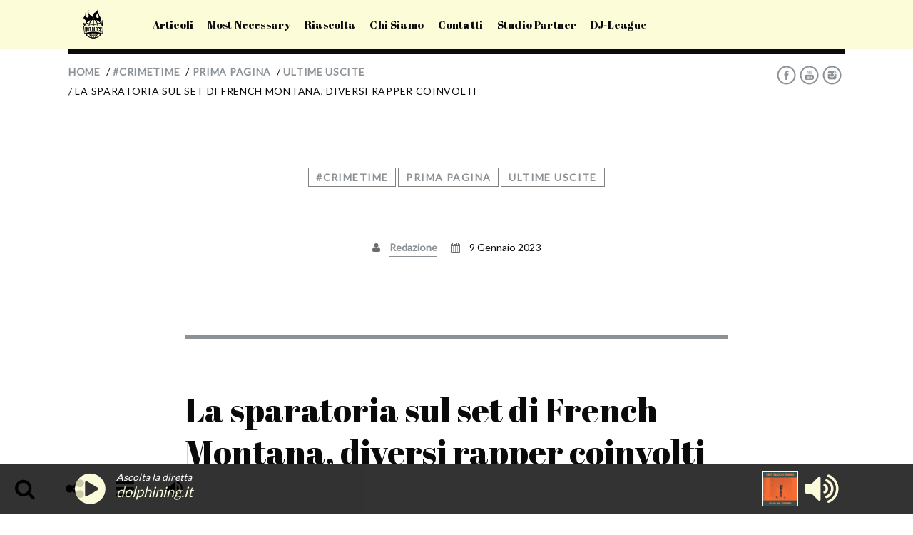

--- FILE ---
content_type: text/html; charset=UTF-8
request_url: https://www.hotblockradio.it/2023/01/09/la-sparatoria-sul-set-di-french-montana-diversi-rapper-coinvolti/
body_size: 22526
content:
<!doctype html>
<!--[if IE 9]><html class="lt-ie10" lang="en" > <![endif]-->
<html class="no-js qt-template-"  dir="ltr" lang="it-IT"
	prefix="og: https://ogp.me/ns#" >
	<head>
		<!-- page.php -->		<link rel="icon" href="https://www.hotblockradio.it/wp-content/uploads/2019/09/cropped-hy-01-32x32.png" sizes="32x32" />
<link rel="icon" href="https://www.hotblockradio.it/wp-content/uploads/2019/09/cropped-hy-01-192x192.png" sizes="192x192" />
<link rel="apple-touch-icon" href="https://www.hotblockradio.it/wp-content/uploads/2019/09/cropped-hy-01-180x180.png" />
<meta name="msapplication-TileImage" content="https://www.hotblockradio.it/wp-content/uploads/2019/09/cropped-hy-01-270x270.png" />
		<meta charset="utf-8">
		<meta http-equiv="X-UA-Compatible" content="IE=edge">
		<meta name="viewport" content="width=device-width, initial-scale=1.0, minimum-scale=1.0, maximum-scale=1.0, user-scalable=no">
		<title>La sparatoria sul set di French Montana, diversi rapper coinvolti | Hot Block Radio</title>

		<!-- All in One SEO 4.2.5.1 - aioseo.com -->
		<meta name="description" content="Guerra sul set del nuovo video di French Montana, almeno 10 feriti tra cui diversi rapper..." />
		<meta name="robots" content="max-image-preview:large" />
		<meta name="keywords" content="almeno 10 feriti tra cui diversi rapper...,diversi rapper coinvolti,guerra sul set del nuovo video di french montana,la sparatoria sul set di french montana" />
		<link rel="canonical" href="https://www.hotblockradio.it/2023/01/09/la-sparatoria-sul-set-di-french-montana-diversi-rapper-coinvolti/" />
		<meta name="generator" content="All in One SEO (AIOSEO) 4.2.5.1 " />
		<meta property="og:locale" content="it_IT" />
		<meta property="og:site_name" content="Hot Block Radio | Urban radio" />
		<meta property="og:type" content="article" />
		<meta property="og:title" content="La sparatoria sul set di French Montana, diversi rapper coinvolti | Hot Block Radio" />
		<meta property="og:description" content="Guerra sul set del nuovo video di French Montana, almeno 10 feriti tra cui diversi rapper..." />
		<meta property="og:url" content="https://www.hotblockradio.it/2023/01/09/la-sparatoria-sul-set-di-french-montana-diversi-rapper-coinvolti/" />
		<meta property="article:published_time" content="2023-01-09T12:41:01+00:00" />
		<meta property="article:modified_time" content="2024-04-08T13:35:35+00:00" />
		<meta name="twitter:card" content="summary" />
		<meta name="twitter:title" content="La sparatoria sul set di French Montana, diversi rapper coinvolti | Hot Block Radio" />
		<meta name="twitter:description" content="Guerra sul set del nuovo video di French Montana, almeno 10 feriti tra cui diversi rapper..." />
		<script type="application/ld+json" class="aioseo-schema">
			{"@context":"https:\/\/schema.org","@graph":[{"@type":"BreadcrumbList","@id":"https:\/\/www.hotblockradio.it\/2023\/01\/09\/la-sparatoria-sul-set-di-french-montana-diversi-rapper-coinvolti\/#breadcrumblist","itemListElement":[{"@type":"ListItem","@id":"https:\/\/www.hotblockradio.it\/#listItem","position":1,"item":{"@type":"WebPage","@id":"https:\/\/www.hotblockradio.it\/","name":"Home","description":"Hot Block Radio | Urban radio","url":"https:\/\/www.hotblockradio.it\/"},"nextItem":"https:\/\/www.hotblockradio.it\/2023\/#listItem"},{"@type":"ListItem","@id":"https:\/\/www.hotblockradio.it\/2023\/#listItem","position":2,"item":{"@type":"WebPage","@id":"https:\/\/www.hotblockradio.it\/2023\/","name":"2023","url":"https:\/\/www.hotblockradio.it\/2023\/"},"nextItem":"https:\/\/www.hotblockradio.it\/2023\/01\/#listItem","previousItem":"https:\/\/www.hotblockradio.it\/#listItem"},{"@type":"ListItem","@id":"https:\/\/www.hotblockradio.it\/2023\/01\/#listItem","position":3,"item":{"@type":"WebPage","@id":"https:\/\/www.hotblockradio.it\/2023\/01\/","name":"January","url":"https:\/\/www.hotblockradio.it\/2023\/01\/"},"nextItem":"https:\/\/www.hotblockradio.it\/2023\/01\/09\/#listItem","previousItem":"https:\/\/www.hotblockradio.it\/2023\/#listItem"},{"@type":"ListItem","@id":"https:\/\/www.hotblockradio.it\/2023\/01\/09\/#listItem","position":4,"item":{"@type":"WebPage","@id":"https:\/\/www.hotblockradio.it\/2023\/01\/09\/","name":"9","url":"https:\/\/www.hotblockradio.it\/2023\/01\/09\/"},"nextItem":"https:\/\/www.hotblockradio.it\/2023\/01\/09\/la-sparatoria-sul-set-di-french-montana-diversi-rapper-coinvolti\/#listItem","previousItem":"https:\/\/www.hotblockradio.it\/2023\/01\/#listItem"},{"@type":"ListItem","@id":"https:\/\/www.hotblockradio.it\/2023\/01\/09\/la-sparatoria-sul-set-di-french-montana-diversi-rapper-coinvolti\/#listItem","position":5,"item":{"@type":"WebPage","@id":"https:\/\/www.hotblockradio.it\/2023\/01\/09\/la-sparatoria-sul-set-di-french-montana-diversi-rapper-coinvolti\/","name":"La sparatoria sul set di French Montana, diversi rapper coinvolti","description":"Guerra sul set del nuovo video di French Montana, almeno 10 feriti tra cui diversi rapper...","url":"https:\/\/www.hotblockradio.it\/2023\/01\/09\/la-sparatoria-sul-set-di-french-montana-diversi-rapper-coinvolti\/"},"previousItem":"https:\/\/www.hotblockradio.it\/2023\/01\/09\/#listItem"}]},{"@type":"Organization","@id":"https:\/\/www.hotblockradio.it\/#organization","name":"Hot Block Radio","url":"https:\/\/www.hotblockradio.it\/","logo":{"@type":"ImageObject","url":"https:\/\/www.hotblockradio.it\/wp-content\/uploads\/2020\/01\/hotblockradio_logo.png","@id":"https:\/\/www.hotblockradio.it\/#organizationLogo","width":842,"height":595},"image":{"@id":"https:\/\/www.hotblockradio.it\/#organizationLogo"},"sameAs":["https:\/\/www.instagram.com\/hotblockradio"],"contactPoint":{"@type":"ContactPoint","telephone":"+3901119821205","contactType":"none"}},{"@type":"WebSite","@id":"https:\/\/www.hotblockradio.it\/#website","url":"https:\/\/www.hotblockradio.it\/","name":"Hot Block Radio","description":"Urban radio","inLanguage":"it-IT","publisher":{"@id":"https:\/\/www.hotblockradio.it\/#organization"}},{"@type":"Article","@id":"https:\/\/www.hotblockradio.it\/2023\/01\/09\/la-sparatoria-sul-set-di-french-montana-diversi-rapper-coinvolti\/#article","name":"La sparatoria sul set di French Montana, diversi rapper coinvolti | Hot Block Radio","headline":"La sparatoria sul set di French Montana, diversi rapper coinvolti","description":"Guerra sul set del nuovo video di French Montana, almeno 10 feriti tra cui diversi rapper...","author":{"@id":"https:\/\/www.hotblockradio.it\/author\/redazione\/#author"},"publisher":{"@id":"https:\/\/www.hotblockradio.it\/#organization"},"image":{"@type":"ImageObject","url":"https:\/\/www.hotblockradio.it\/wp-content\/uploads\/2023\/01\/copertina-hbr-sito-3.jpeg","width":1920,"height":1090,"caption":"french montana sparatoria sul set"},"datePublished":"2023-01-09T12:41:01+01:00","dateModified":"2023-01-09T12:41:01+01:00","inLanguage":"it-IT","mainEntityOfPage":{"@id":"https:\/\/www.hotblockradio.it\/2023\/01\/09\/la-sparatoria-sul-set-di-french-montana-diversi-rapper-coinvolti\/#webpage"},"isPartOf":{"@id":"https:\/\/www.hotblockradio.it\/2023\/01\/09\/la-sparatoria-sul-set-di-french-montana-diversi-rapper-coinvolti\/#webpage"},"articleSection":"#CrimeTime, Prima pagina, Ultime uscite, almeno 10 feriti tra cui diversi rapper..., diversi rapper coinvolti, Guerra sul set del nuovo video di French Montana, La sparatoria sul set di French Montana"},{"@type":"WebPage","@id":"https:\/\/www.hotblockradio.it\/2023\/01\/09\/la-sparatoria-sul-set-di-french-montana-diversi-rapper-coinvolti\/#webpage","url":"https:\/\/www.hotblockradio.it\/2023\/01\/09\/la-sparatoria-sul-set-di-french-montana-diversi-rapper-coinvolti\/","name":"La sparatoria sul set di French Montana, diversi rapper coinvolti | Hot Block Radio","description":"Guerra sul set del nuovo video di French Montana, almeno 10 feriti tra cui diversi rapper...","inLanguage":"it-IT","isPartOf":{"@id":"https:\/\/www.hotblockradio.it\/#website"},"breadcrumb":{"@id":"https:\/\/www.hotblockradio.it\/2023\/01\/09\/la-sparatoria-sul-set-di-french-montana-diversi-rapper-coinvolti\/#breadcrumblist"},"author":"https:\/\/www.hotblockradio.it\/author\/redazione\/#author","creator":"https:\/\/www.hotblockradio.it\/author\/redazione\/#author","image":{"@type":"ImageObject","url":"https:\/\/www.hotblockradio.it\/wp-content\/uploads\/2023\/01\/copertina-hbr-sito-3.jpeg","@id":"https:\/\/www.hotblockradio.it\/#mainImage","width":1920,"height":1090,"caption":"french montana sparatoria sul set"},"primaryImageOfPage":{"@id":"https:\/\/www.hotblockradio.it\/2023\/01\/09\/la-sparatoria-sul-set-di-french-montana-diversi-rapper-coinvolti\/#mainImage"},"datePublished":"2023-01-09T12:41:01+01:00","dateModified":"2024-04-08T13:35:35+02:00"}]}
		</script>
		<!-- All in One SEO -->

<link rel='dns-prefetch' href='//maps.googleapis.com' />
<link rel='dns-prefetch' href='//www.google.com' />
<link rel='dns-prefetch' href='//fonts.googleapis.com' />
<link rel='dns-prefetch' href='//s.w.org' />
<link rel="alternate" type="application/rss+xml" title="Hot Block Radio &raquo; Feed" href="https://www.hotblockradio.it/feed/" />
<link rel="alternate" type="application/rss+xml" title="Hot Block Radio &raquo; Feed dei commenti" href="https://www.hotblockradio.it/comments/feed/" />
		<!-- This site uses the Google Analytics by MonsterInsights plugin v9.2.3 - Using Analytics tracking - https://www.monsterinsights.com/ -->
		<!-- Note: MonsterInsights is not currently configured on this site. The site owner needs to authenticate with Google Analytics in the MonsterInsights settings panel. -->
					<!-- No tracking code set -->
				<!-- / Google Analytics by MonsterInsights -->
		<script type="text/javascript">
window._wpemojiSettings = {"baseUrl":"https:\/\/s.w.org\/images\/core\/emoji\/13.1.0\/72x72\/","ext":".png","svgUrl":"https:\/\/s.w.org\/images\/core\/emoji\/13.1.0\/svg\/","svgExt":".svg","source":{"concatemoji":"https:\/\/www.hotblockradio.it\/wp-includes\/js\/wp-emoji-release.min.js?ver=5.9.9"}};
/*! This file is auto-generated */
!function(e,a,t){var n,r,o,i=a.createElement("canvas"),p=i.getContext&&i.getContext("2d");function s(e,t){var a=String.fromCharCode;p.clearRect(0,0,i.width,i.height),p.fillText(a.apply(this,e),0,0);e=i.toDataURL();return p.clearRect(0,0,i.width,i.height),p.fillText(a.apply(this,t),0,0),e===i.toDataURL()}function c(e){var t=a.createElement("script");t.src=e,t.defer=t.type="text/javascript",a.getElementsByTagName("head")[0].appendChild(t)}for(o=Array("flag","emoji"),t.supports={everything:!0,everythingExceptFlag:!0},r=0;r<o.length;r++)t.supports[o[r]]=function(e){if(!p||!p.fillText)return!1;switch(p.textBaseline="top",p.font="600 32px Arial",e){case"flag":return s([127987,65039,8205,9895,65039],[127987,65039,8203,9895,65039])?!1:!s([55356,56826,55356,56819],[55356,56826,8203,55356,56819])&&!s([55356,57332,56128,56423,56128,56418,56128,56421,56128,56430,56128,56423,56128,56447],[55356,57332,8203,56128,56423,8203,56128,56418,8203,56128,56421,8203,56128,56430,8203,56128,56423,8203,56128,56447]);case"emoji":return!s([10084,65039,8205,55357,56613],[10084,65039,8203,55357,56613])}return!1}(o[r]),t.supports.everything=t.supports.everything&&t.supports[o[r]],"flag"!==o[r]&&(t.supports.everythingExceptFlag=t.supports.everythingExceptFlag&&t.supports[o[r]]);t.supports.everythingExceptFlag=t.supports.everythingExceptFlag&&!t.supports.flag,t.DOMReady=!1,t.readyCallback=function(){t.DOMReady=!0},t.supports.everything||(n=function(){t.readyCallback()},a.addEventListener?(a.addEventListener("DOMContentLoaded",n,!1),e.addEventListener("load",n,!1)):(e.attachEvent("onload",n),a.attachEvent("onreadystatechange",function(){"complete"===a.readyState&&t.readyCallback()})),(n=t.source||{}).concatemoji?c(n.concatemoji):n.wpemoji&&n.twemoji&&(c(n.twemoji),c(n.wpemoji)))}(window,document,window._wpemojiSettings);
</script>
<style type="text/css">
img.wp-smiley,
img.emoji {
	display: inline !important;
	border: none !important;
	box-shadow: none !important;
	height: 1em !important;
	width: 1em !important;
	margin: 0 0.07em !important;
	vertical-align: -0.1em !important;
	background: none !important;
	padding: 0 !important;
}
</style>
	<link rel='stylesheet' id='wp-block-library-css'  href='https://www.hotblockradio.it/wp-includes/css/dist/block-library/style.min.css?ver=5.9.9' type='text/css' media='all' />
<link rel='stylesheet' id='convertkit-broadcasts-css'  href='https://www.hotblockradio.it/wp-content/plugins/convertkit/resources/frontend/css/broadcasts.css?ver=2.2.7' type='text/css' media='all' />
<link rel='stylesheet' id='convertkit-button-css'  href='https://www.hotblockradio.it/wp-content/plugins/convertkit/resources/frontend/css/button.css?ver=2.2.7' type='text/css' media='all' />
<style id='global-styles-inline-css' type='text/css'>
body{--wp--preset--color--black: #000000;--wp--preset--color--cyan-bluish-gray: #abb8c3;--wp--preset--color--white: #ffffff;--wp--preset--color--pale-pink: #f78da7;--wp--preset--color--vivid-red: #cf2e2e;--wp--preset--color--luminous-vivid-orange: #ff6900;--wp--preset--color--luminous-vivid-amber: #fcb900;--wp--preset--color--light-green-cyan: #7bdcb5;--wp--preset--color--vivid-green-cyan: #00d084;--wp--preset--color--pale-cyan-blue: #8ed1fc;--wp--preset--color--vivid-cyan-blue: #0693e3;--wp--preset--color--vivid-purple: #9b51e0;--wp--preset--gradient--vivid-cyan-blue-to-vivid-purple: linear-gradient(135deg,rgba(6,147,227,1) 0%,rgb(155,81,224) 100%);--wp--preset--gradient--light-green-cyan-to-vivid-green-cyan: linear-gradient(135deg,rgb(122,220,180) 0%,rgb(0,208,130) 100%);--wp--preset--gradient--luminous-vivid-amber-to-luminous-vivid-orange: linear-gradient(135deg,rgba(252,185,0,1) 0%,rgba(255,105,0,1) 100%);--wp--preset--gradient--luminous-vivid-orange-to-vivid-red: linear-gradient(135deg,rgba(255,105,0,1) 0%,rgb(207,46,46) 100%);--wp--preset--gradient--very-light-gray-to-cyan-bluish-gray: linear-gradient(135deg,rgb(238,238,238) 0%,rgb(169,184,195) 100%);--wp--preset--gradient--cool-to-warm-spectrum: linear-gradient(135deg,rgb(74,234,220) 0%,rgb(151,120,209) 20%,rgb(207,42,186) 40%,rgb(238,44,130) 60%,rgb(251,105,98) 80%,rgb(254,248,76) 100%);--wp--preset--gradient--blush-light-purple: linear-gradient(135deg,rgb(255,206,236) 0%,rgb(152,150,240) 100%);--wp--preset--gradient--blush-bordeaux: linear-gradient(135deg,rgb(254,205,165) 0%,rgb(254,45,45) 50%,rgb(107,0,62) 100%);--wp--preset--gradient--luminous-dusk: linear-gradient(135deg,rgb(255,203,112) 0%,rgb(199,81,192) 50%,rgb(65,88,208) 100%);--wp--preset--gradient--pale-ocean: linear-gradient(135deg,rgb(255,245,203) 0%,rgb(182,227,212) 50%,rgb(51,167,181) 100%);--wp--preset--gradient--electric-grass: linear-gradient(135deg,rgb(202,248,128) 0%,rgb(113,206,126) 100%);--wp--preset--gradient--midnight: linear-gradient(135deg,rgb(2,3,129) 0%,rgb(40,116,252) 100%);--wp--preset--duotone--dark-grayscale: url('#wp-duotone-dark-grayscale');--wp--preset--duotone--grayscale: url('#wp-duotone-grayscale');--wp--preset--duotone--purple-yellow: url('#wp-duotone-purple-yellow');--wp--preset--duotone--blue-red: url('#wp-duotone-blue-red');--wp--preset--duotone--midnight: url('#wp-duotone-midnight');--wp--preset--duotone--magenta-yellow: url('#wp-duotone-magenta-yellow');--wp--preset--duotone--purple-green: url('#wp-duotone-purple-green');--wp--preset--duotone--blue-orange: url('#wp-duotone-blue-orange');--wp--preset--font-size--small: 13px;--wp--preset--font-size--medium: 20px;--wp--preset--font-size--large: 36px;--wp--preset--font-size--x-large: 42px;}.has-black-color{color: var(--wp--preset--color--black) !important;}.has-cyan-bluish-gray-color{color: var(--wp--preset--color--cyan-bluish-gray) !important;}.has-white-color{color: var(--wp--preset--color--white) !important;}.has-pale-pink-color{color: var(--wp--preset--color--pale-pink) !important;}.has-vivid-red-color{color: var(--wp--preset--color--vivid-red) !important;}.has-luminous-vivid-orange-color{color: var(--wp--preset--color--luminous-vivid-orange) !important;}.has-luminous-vivid-amber-color{color: var(--wp--preset--color--luminous-vivid-amber) !important;}.has-light-green-cyan-color{color: var(--wp--preset--color--light-green-cyan) !important;}.has-vivid-green-cyan-color{color: var(--wp--preset--color--vivid-green-cyan) !important;}.has-pale-cyan-blue-color{color: var(--wp--preset--color--pale-cyan-blue) !important;}.has-vivid-cyan-blue-color{color: var(--wp--preset--color--vivid-cyan-blue) !important;}.has-vivid-purple-color{color: var(--wp--preset--color--vivid-purple) !important;}.has-black-background-color{background-color: var(--wp--preset--color--black) !important;}.has-cyan-bluish-gray-background-color{background-color: var(--wp--preset--color--cyan-bluish-gray) !important;}.has-white-background-color{background-color: var(--wp--preset--color--white) !important;}.has-pale-pink-background-color{background-color: var(--wp--preset--color--pale-pink) !important;}.has-vivid-red-background-color{background-color: var(--wp--preset--color--vivid-red) !important;}.has-luminous-vivid-orange-background-color{background-color: var(--wp--preset--color--luminous-vivid-orange) !important;}.has-luminous-vivid-amber-background-color{background-color: var(--wp--preset--color--luminous-vivid-amber) !important;}.has-light-green-cyan-background-color{background-color: var(--wp--preset--color--light-green-cyan) !important;}.has-vivid-green-cyan-background-color{background-color: var(--wp--preset--color--vivid-green-cyan) !important;}.has-pale-cyan-blue-background-color{background-color: var(--wp--preset--color--pale-cyan-blue) !important;}.has-vivid-cyan-blue-background-color{background-color: var(--wp--preset--color--vivid-cyan-blue) !important;}.has-vivid-purple-background-color{background-color: var(--wp--preset--color--vivid-purple) !important;}.has-black-border-color{border-color: var(--wp--preset--color--black) !important;}.has-cyan-bluish-gray-border-color{border-color: var(--wp--preset--color--cyan-bluish-gray) !important;}.has-white-border-color{border-color: var(--wp--preset--color--white) !important;}.has-pale-pink-border-color{border-color: var(--wp--preset--color--pale-pink) !important;}.has-vivid-red-border-color{border-color: var(--wp--preset--color--vivid-red) !important;}.has-luminous-vivid-orange-border-color{border-color: var(--wp--preset--color--luminous-vivid-orange) !important;}.has-luminous-vivid-amber-border-color{border-color: var(--wp--preset--color--luminous-vivid-amber) !important;}.has-light-green-cyan-border-color{border-color: var(--wp--preset--color--light-green-cyan) !important;}.has-vivid-green-cyan-border-color{border-color: var(--wp--preset--color--vivid-green-cyan) !important;}.has-pale-cyan-blue-border-color{border-color: var(--wp--preset--color--pale-cyan-blue) !important;}.has-vivid-cyan-blue-border-color{border-color: var(--wp--preset--color--vivid-cyan-blue) !important;}.has-vivid-purple-border-color{border-color: var(--wp--preset--color--vivid-purple) !important;}.has-vivid-cyan-blue-to-vivid-purple-gradient-background{background: var(--wp--preset--gradient--vivid-cyan-blue-to-vivid-purple) !important;}.has-light-green-cyan-to-vivid-green-cyan-gradient-background{background: var(--wp--preset--gradient--light-green-cyan-to-vivid-green-cyan) !important;}.has-luminous-vivid-amber-to-luminous-vivid-orange-gradient-background{background: var(--wp--preset--gradient--luminous-vivid-amber-to-luminous-vivid-orange) !important;}.has-luminous-vivid-orange-to-vivid-red-gradient-background{background: var(--wp--preset--gradient--luminous-vivid-orange-to-vivid-red) !important;}.has-very-light-gray-to-cyan-bluish-gray-gradient-background{background: var(--wp--preset--gradient--very-light-gray-to-cyan-bluish-gray) !important;}.has-cool-to-warm-spectrum-gradient-background{background: var(--wp--preset--gradient--cool-to-warm-spectrum) !important;}.has-blush-light-purple-gradient-background{background: var(--wp--preset--gradient--blush-light-purple) !important;}.has-blush-bordeaux-gradient-background{background: var(--wp--preset--gradient--blush-bordeaux) !important;}.has-luminous-dusk-gradient-background{background: var(--wp--preset--gradient--luminous-dusk) !important;}.has-pale-ocean-gradient-background{background: var(--wp--preset--gradient--pale-ocean) !important;}.has-electric-grass-gradient-background{background: var(--wp--preset--gradient--electric-grass) !important;}.has-midnight-gradient-background{background: var(--wp--preset--gradient--midnight) !important;}.has-small-font-size{font-size: var(--wp--preset--font-size--small) !important;}.has-medium-font-size{font-size: var(--wp--preset--font-size--medium) !important;}.has-large-font-size{font-size: var(--wp--preset--font-size--large) !important;}.has-x-large-font-size{font-size: var(--wp--preset--font-size--x-large) !important;}
</style>
<link rel='stylesheet' id='qtPlacesStyle-css'  href='https://www.hotblockradio.it/wp-content/plugins/qt-places/inc/frontend/assets/styles.css?ver=5.9.9' type='text/css' media='all' />
<link rel='stylesheet' id='font-awesome-css'  href='https://www.hotblockradio.it/wp-content/plugins/js_composer/assets/lib/bower/font-awesome/css/font-awesome.min.css?ver=6.0.3' type='text/css' media='all' />
<link rel='stylesheet' id='vdl_css-css'  href='https://www.hotblockradio.it/wp-content/plugins/qt-videogalleries/assets/style.css?ver=5.9.9' type='text/css' media='all' />
<link rel='stylesheet' id='qantumthemes-fontawesome-css'  href='https://www.hotblockradio.it/wp-content/themes/sonik/assets/font-awesome/css/font-awesome.min.css?ver=5.9.9' type='text/css' media='all' />
<link rel='stylesheet' id='qantumthemes-socicon-css'  href='https://www.hotblockradio.it/wp-content/themes/sonik/assets/font/qt-socicon/styles.css?ver=5.9.9' type='text/css' media='all' />
<link rel='stylesheet' id='qantumthemes-style-css'  href='https://www.hotblockradio.it/wp-content/themes/sonik/assets/css/main.css?ver=1.3.9' type='text/css' media='all' />
<link rel='stylesheet' id='wp-style-css'  href='https://www.hotblockradio.it/wp-content/themes/sonik/style.css?ver=1.3.9' type='text/css' media='all' />
<!--[if lt IE 9]>
<link rel='stylesheet' id='vc_lte_ie9-css'  href='https://www.hotblockradio.it/wp-content/plugins/js_composer/assets/css/vc_lte_ie9.min.css?ver=6.0.3' type='text/css' media='screen' />
<![endif]-->
<link rel='stylesheet' id='video-js-css'  href='https://www.hotblockradio.it/wp-content/plugins/video-embed-thumbnail-generator/video-js/v5/video-js.min.css?ver=5.20.5' type='text/css' media='all' />
<link rel='stylesheet' id='video-js-kg-skin-css'  href='https://www.hotblockradio.it/wp-content/plugins/video-embed-thumbnail-generator/video-js/v5/kg-video-js-skin.css?ver=4.7.5' type='text/css' media='all' />
<link rel='stylesheet' id='kgvid_video_styles-css'  href='https://www.hotblockradio.it/wp-content/plugins/video-embed-thumbnail-generator/css/kgvid_styles.css?ver=4.7.5' type='text/css' media='all' />
<link rel='stylesheet' id='kirki_google_fonts-css'  href='https://fonts.googleapis.com/css?family=Lato%3Aregular%7CAbril+Fatface%3Aregular&subset=latin%2Clatin' type='text/css' media='all' />
<link rel='stylesheet' id='sib-front-css-css'  href='https://www.hotblockradio.it/wp-content/plugins/mailin/css/mailin-front.css?ver=5.9.9' type='text/css' media='all' />
<link rel='stylesheet' id='kirki-styles-qt_config-css'  href='https://www.hotblockradio.it/wp-content/plugins/qt-extensions-suite/customizer/kirki/assets/css/kirki-styles.css' type='text/css' media='all' />
<style id='kirki-styles-qt_config-inline-css' type='text/css'>
body{font-family:Lato, Helvetica, Arial, sans-serif;font-size:15px;font-weight:400;font-style:normal;}h1, h2, h3, h4, h5, h6{font-family:"Abril Fatface", "Comic Sans MS", cursive, sans-serif;font-weight:400;font-style:normal;letter-spacing:0.001em;text-transform:initial;}.dropDownMenu, #mega-menu-wrap-primary #mega-menu-primary > li.mega-menu-item > a.mega-menu-link, nav ul a, nav .qw-nav-desktop ul a{font-family:"Abril Fatface", "Comic Sans MS", cursive, sans-serif;font-size:15px;font-weight:400;font-style:normal;letter-spacing:0.01em;text-transform:none;}
</style>
<link rel='stylesheet' id='parent-style-css'  href='https://www.hotblockradio.it/wp-content/themes/sonik/style.css?ver=5.9.9' type='text/css' media='all' />
<link rel='stylesheet' id='child-style-css'  href='https://www.hotblockradio.it/wp-content/themes/sonik-child/style.css?ver=1728982000' type='text/css' media='all' />
<script type='text/javascript' src='https://www.hotblockradio.it/wp-includes/js/jquery/jquery.min.js?ver=3.6.0' id='jquery-core-js'></script>
<script type='text/javascript' src='https://www.hotblockradio.it/wp-includes/js/jquery/jquery-migrate.min.js?ver=3.3.2' id='jquery-migrate-js'></script>
<script type='text/javascript' src='https://maps.googleapis.com/maps/api/js?ver=5.9.9' id='qt-google-maps-js'></script>
<script type='text/javascript' src='https://www.google.com/jsapi?ver=5.9.9' id='google-jsapi-js'></script>
<script type='text/javascript' id='sib-front-js-js-extra'>
/* <![CDATA[ */
var sibErrMsg = {"invalidMail":"Please fill out valid email address","requiredField":"Please fill out required fields","invalidDateFormat":"Please fill out valid date format","invalidSMSFormat":"Please fill out valid phone number"};
var ajax_sib_front_object = {"ajax_url":"https:\/\/www.hotblockradio.it\/wp-admin\/admin-ajax.php","ajax_nonce":"f48b46999f","flag_url":"https:\/\/www.hotblockradio.it\/wp-content\/plugins\/mailin\/img\/flags\/"};
/* ]]> */
</script>
<script type='text/javascript' src='https://www.hotblockradio.it/wp-content/plugins/mailin/js/mailin-front.js?ver=1728646479' id='sib-front-js-js'></script>
<script type='text/javascript' src='https://www.hotblockradio.it/js/hyperscript.js?ver=5.9.9' id='hyperscript-js'></script>
<link rel="https://api.w.org/" href="https://www.hotblockradio.it/wp-json/" /><link rel="alternate" type="application/json" href="https://www.hotblockradio.it/wp-json/wp/v2/posts/20471" /><link rel="EditURI" type="application/rsd+xml" title="RSD" href="https://www.hotblockradio.it/xmlrpc.php?rsd" />
<link rel="wlwmanifest" type="application/wlwmanifest+xml" href="https://www.hotblockradio.it/wp-includes/wlwmanifest.xml" /> 
<meta name="generator" content="WordPress 5.9.9" />
<link rel='shortlink' href='https://www.hotblockradio.it/?p=20471' />
<link rel="alternate" type="application/json+oembed" href="https://www.hotblockradio.it/wp-json/oembed/1.0/embed?url=https%3A%2F%2Fwww.hotblockradio.it%2F2023%2F01%2F09%2Fla-sparatoria-sul-set-di-french-montana-diversi-rapper-coinvolti%2F" />
<link rel="alternate" type="text/xml+oembed" href="https://www.hotblockradio.it/wp-json/oembed/1.0/embed?url=https%3A%2F%2Fwww.hotblockradio.it%2F2023%2F01%2F09%2Fla-sparatoria-sul-set-di-french-montana-diversi-rapper-coinvolti%2F&#038;format=xml" />
<!-- HFCM by 99 Robots - Snippet # 1: Google Analytics -->
<!-- Global site tag (gtag.js) - Google Analytics -->
<script async src="https://www.googletagmanager.com/gtag/js?id=UA-117299645-2"></script>
<script>
  window.dataLayer = window.dataLayer || [];
  function gtag(){dataLayer.push(arguments);}
  gtag('js', new Date());

  gtag('config', 'UA-117299645-2',{ 'anonymize_ip': true });  //UA
	
	 gtag('config', 'G-PCL8NNZ5L8',{ 'anonymize_ip': true }); //GA4
	
</script>

<!-- Google Tag Manager -->
<script>(function(w,d,s,l,i){w[l]=w[l]||[];w[l].push({'gtm.start':
new Date().getTime(),event:'gtm.js'});var f=d.getElementsByTagName(s)[0],
j=d.createElement(s),dl=l!='dataLayer'?'&l='+l:'';j.async=true;j.src=
'https://www.googletagmanager.com/gtm.js?id='+i+dl;f.parentNode.insertBefore(j,f);
})(window,document,'script','dataLayer','GTM-WB3937VS');</script>
<!-- End Google Tag Manager -->
<!-- /end HFCM by 99 Robots -->
<!-- HFCM by 99 Robots - Snippet # 4: Facebook Pixel -->
<!-- Facebook Pixel Code -->
<script>
  !function(f,b,e,v,n,t,s)
  {if(f.fbq)return;n=f.fbq=function(){n.callMethod?
  n.callMethod.apply(n,arguments):n.queue.push(arguments)};
  if(!f._fbq)f._fbq=n;n.push=n;n.loaded=!0;n.version='2.0';
  n.queue=[];t=b.createElement(e);t.async=!0;
  t.src=v;s=b.getElementsByTagName(e)[0];
  s.parentNode.insertBefore(t,s)}(window, document,'script',
  'https://connect.facebook.net/en_US/fbevents.js');
  fbq('init', '129557697701419');
  fbq('track', 'PageView');
</script>
<noscript><img height="1" width="1" style="display:none"
  src="https://www.facebook.com/tr?id=129557697701419&ev=PageView&noscript=1"
/></noscript>
<!-- End Facebook Pixel Code -->

<!-- /end HFCM by 99 Robots -->

<!-- Meta Pixel Code -->
<script type='text/javascript'>
!function(f,b,e,v,n,t,s){if(f.fbq)return;n=f.fbq=function(){n.callMethod?
n.callMethod.apply(n,arguments):n.queue.push(arguments)};if(!f._fbq)f._fbq=n;
n.push=n;n.loaded=!0;n.version='2.0';n.queue=[];t=b.createElement(e);t.async=!0;
t.src=v;s=b.getElementsByTagName(e)[0];s.parentNode.insertBefore(t,s)}(window,
document,'script','https://connect.facebook.net/en_US/fbevents.js');
</script>
<!-- End Meta Pixel Code -->
<script type='text/javascript'>
  fbq('init', '498306634427083', {}, {
    "agent": "wordpress-5.9.9-3.0.7"
});
  </script><script type='text/javascript'>
  fbq('track', 'PageView', []);
  </script>
<!-- Meta Pixel Code -->
<noscript>
<img height="1" width="1" style="display:none" alt="fbpx"
src="https://www.facebook.com/tr?id=498306634427083&ev=PageView&noscript=1" />
</noscript>
<!-- End Meta Pixel Code -->
<style type="text/css">.recentcomments a{display:inline !important;padding:0 !important;margin:0 !important;}</style><script type="text/javascript">
							(function() {
								window.sib ={equeue:[],client_key:"en44agbar9hr7rd0oh9jojl3"};/* OPTIONAL: email for identify request*/
							window.sib.email_id = "";
							window.sendinblue = {}; for (var j = ['track', 'identify', 'trackLink', 'page'], i = 0; i < j.length; i++) { (function(k) { window.sendinblue[k] = function() { var arg = Array.prototype.slice.call(arguments); (window.sib[k] || function() { var t = {}; t[k] = arg; window.sib.equeue.push(t);})(arg[0], arg[1], arg[2]);};})(j[i]);}var n = document.createElement("script"),i = document.getElementsByTagName("script")[0]; n.type = "text/javascript", n.id = "sendinblue-js", n.async = !0, n.src = "https://sibautomation.com/sa.js?plugin=wordpress&key=" + window.sib.client_key, i.parentNode.insertBefore(n, i), window.sendinblue.page();})();
							</script><meta name="generator" content="Powered by WPBakery Page Builder - drag and drop page builder for WordPress."/>
<link rel="icon" href="https://www.hotblockradio.it/wp-content/uploads/2019/09/cropped-hy-01-32x32.png" sizes="32x32" />
<link rel="icon" href="https://www.hotblockradio.it/wp-content/uploads/2019/09/cropped-hy-01-192x192.png" sizes="192x192" />
<link rel="apple-touch-icon" href="https://www.hotblockradio.it/wp-content/uploads/2019/09/cropped-hy-01-180x180.png" />
<meta name="msapplication-TileImage" content="https://www.hotblockradio.it/wp-content/uploads/2019/09/cropped-hy-01-270x270.png" />
		<!-- QT STYLES DYNAMIC CUSTOMIZATIONS =================================================================== -->
		<style type="text/css">
                        .container { max-width: 1250px !important;}
                        /* Color text ========================================= */
        html, .color-ink , .qt-color-text,.dropDownMenu li li a:hover,.qt-logo-big-text a,.qt-btn-ghost,nav ul a,nav .input-field label,.side-nav.fixed ul li.active a, .side-nav.fixed ul li a, .side-nav.fixed nav ul li.active a,.qtwidget input,#qtBody #qwMainNavbar #mega-menu-wrap-primary #mega-menu-primary a.mega-menu-link, #qtBody #qwMainNavbar #mega-menu-wrap-primary #mega-menu-primary li, #qtBody #qwMainNavbar #mega-menu-wrap-primary #mega-menu-primary div, #qtBody #qwMainNavbar #mega-menu-wrap-primary #mega-menu-primary a, #qtBody #qwMainNavbar #mega-menu-wrap-primary #mega-menu-primary img, #qtBody #qwMainNavbar #mega-menu-wrap-primary #mega-menu-primary p,.qt-btn-ghost, .qt-btn-ghost, a.qt-btn-ghost, a.btn.qt-btn-ghost, a.qt-btn-ghost.btn-large, .woocommerce a.qt-btn-ghost.button, .btn.transparent,  .qt-title a, .qt-content .tabs .tab a, .qt-vs-nav li a {color: #0a0a0a ;} .qt-color-main-light, .negative, .qt-footer-widgets-container, .negative .qt-title a { color:  #ffffff }		.bg-accent,.accentcolor,.side-nav a, .side-nav a:hover, .qt-content .qt-pagination.active a ,.btn, .btn:hover, html input[type="button"], button, input[type="reset"], input[type="submit"] {color: #0a0a0a;}a, .color-accentcolor, .tagcloud a:hover, .qt-tags a:hover, .widget .tagcloud a:hover,.side-nav.fixed a:hover, .dropdown-content li > a, .dropdown-content li > span {color: #8c9195;}.color-main-light {	color: #fa2828;}
        a:hover , .qt-content .tabs .tab a:hover, .qt-vs-nav li a:hover {color: #ffffff;}footer.qt-footer{color: #dedede; }
        /* Background ========================================= */
        html, .qt-paper , .side-nav .collapsible-body li.active a,.side-nav.fixed .collapsible-body li.active a ,.qt-color-main-dark,.qtwidget input,.qt-scrolled .qw-animatedheader,.qt-scrolled nav.qt-site-navbar , .qt-scrolled nav.qt-site-navbar .qw-nav-desktop, .mc4wp-form {background-color: #ffffff;}nav.qt-site-navbar {background-color: #fcfcd8 ; }.qt-color-main-light, ::-webkit-scrollbar-thumb {background-color: #fa2828;}
        .negative,.qt-owlcarousel.owl-carousel.owl-theme .owl-dots .owl-dot, .tabs-selector .tabs#qwShowSelector::after ,.flip-clock-dot, .qt-stroke, .qt-vs-triplelayout .qt-vs-nav li .qt-linktit::before {background-color:#0a0a0a;} a.btn,.pagination li a.active,.accentcolor ,.bg-accent, .slider .indicators .indicator-item.active,.btn,.side-nav a:hover,.side-nav li:hover, .side-nav.active,.side-nav .collapsible-body li.active,.side-nav.fixed .collapsible-body li.active,.qt-tripleview-contentainer .qt_next_post_image .label-tooltip,#qtBody #qwMainNavbar #mega-menu-wrap-primary #mega-menu-primary > li.mega-menu-item::after,.qt-owlcarousel.owl-carousel.owl-theme .owl-dots .owl-dot.active,textarea.materialize-textarea:focus:not([readonly]) + label,.input-field .prefix.active,.flip-clock-wrapper ul li a div div.inn, .js .qt-titdeco-eq::after, .js .qt-titdeco-eq::before, .qt-titdeco-eq::after, .qt-titdeco-eq::before, .qteq, .qteq::after, .qteq::before, nav#qwMainNavbar .nav-wrapper ul.dropDownMenu > li::after, nav#qwMainNavbar .nav-wrapper ul.dropDownMenu > li.mega-menu-item::after, nav#qwMainNavbar .nav-wrapper ul.mega-menu > li::after, nav#qwMainNavbar .nav-wrapper ul.mega-menu > li.mega-menu-item::after , .qt-icon-nav li a:hover, .qt-titdeco::after, .qt-artist h1.qt-title::after, h1.qt-titdeco::after,.woocommerce a.button, .qt-woocommerce-content .tabs .tab a.active, .qt-author-infobox .qt-authorinfo::before, .tabs-selector .tabs#qwShowSelector .indicator, html input[type="button"], button, input[type="reset"], input[type="submit"] {background-color: #8c9195;	}
        #qtBody #qwMainNavbar #mega-menu-wrap-primary #mega-menu-primary > li.mega-menu-flyout ul.mega-sub-menu,.btn:hover,.qt-extra-contents,footer.qt-footer, footer.qt-footer .qt-link-top.qt-btn-ghost,footer.page-footer,#qtBody #qwMainNavbar #mega-menu-wrap-primary #mega-menu-primary > li.mega-menu-megamenu > ul.mega-sub-menu ,.qt-footer-widgets-container , .qt-color-darker {background-color: #f4f4d6;}
        .qt-related-section {background-color: #f4f4d6;}
        .btn:hover, .btn-large:hover, .woocommerce a.button:hover, .woocommerce button.button:hover, .woocommerce input.button:hover, .woocommerce #respond input#submit:hover, a.accentcolor:hover, input.accentcolor:hover, .qt-tripleview-contentainer .qt_next_post_image:hover  {background-color:  #ffffff;	}
        footer.qt-footer, footer.qt-footer .qt-link-top.qt-btn-ghost {background-color: #ffffff;}
        .qt-footer-widgets-container {	background-color: #0a0a0a;color: #cdcdcd;}
        .sm2-360ui::after {background-color: rgba(255,255,255,0.15)}
        /* Borders =========================================*/
        blockquote, .comments-area .children, .qt-content table td, .qt-content table th, .qt-content table tr:first-child, .comment-form input[type="text"],  .comment-form textarea, .comments-area .qt-commentheader,#qtBody #qwMainNavbar #mega-menu-wrap-primary #mega-menu-primary > li.mega-menu-item h4.mega-block-title,#qtBody #qwMainNavbar #mega-menu-wrap-primary #mega-menu-primary > li.mega-menu-megamenu > ul.mega-sub-menu li.mega-menu-item-has-children > a.mega-menu-link ,#qtBody #qwMainNavbar #mega-menu-wrap-primary #mega-menu-primary > li.mega-menu-megamenu > ul.mega-sub-menu li.mega-menu-item-has-children li a.mega-menu-link  {border-color: #fa2828;}input[type="text"]:focus, textarea:focus,footer.qt-footer,.qt-border, .qt-bordered, .qt-border-color-ink, .ghost, i.qt-icon-rhombus,i.qt-vs-icon-rhombus,.qt-btn-ghost ,.qt-btn-ghost, a.qt-btn-ghost, a.btn.qt-btn-ghost, a.qt-btn-ghost.btn-large, .woocommerce a.qt-btn-ghost.button,.widget .tagcloud a, .qt-woocommerce-content .tabs .tab a , i.qt-vs-icon-rhombus::after, .woocommerce-cart table.cart td.actions .coupon .input-text {	border-color: #0a0a0a;}
        .tagcloud a:hover, .qt-tags a:hover, .widget .tagcloud a:hover,#qtBody #qwMainNavbar #mega-menu-wrap-primary #mega-menu-primary > li.mega-menu-megamenu > ul.mega-sub-menu, blockquote, .qt-border-accent, .ghost-accentcolort, .qt-metas a, .comments-area .comment-reply-link , .tagcloud a:hover, .qt-tags a:hover, .widget .tagcloud a:hover,  .qt-comments-section .qt-reading-opt , .qt-comments-section #comments.comments-area, .sm2-360ui::after { border-color: #8c9195 !important;}
        .qt-owlcarousel.owl-carousel.owl-theme.eventscarousel .qt-figure.event figure figcaption .qt-dateblock::after {border-color: transparent transparent #8c9195 transparent;}
        textarea.materialize-textarea:focus:not([readonly]), input:not([type]):focus:not([readonly]), input[type=text]:focus:not([readonly]), input[type=password]:focus:not([readonly]), input[type=email]:focus:not([readonly]), input[type=url]:focus:not([readonly]), input[type=time]:focus:not([readonly]), input[type=date]:focus:not([readonly]), input[type=datetime-local]:focus:not([readonly]), input[type=tel]:focus:not([readonly]), input[type=number]:focus:not([readonly]), input[type=search]:focus:not([readonly]), textarea.materialize-textarea:focus:not([readonly]) { border-color: #8c9195;}
        #qtBody #qwMainNavbar #mega-menu-wrap-primary #mega-menu-primary > li.mega-menu-item-has-children::before, .dropDownMenu > li.menu-item-has-children::before, .qt-content .qt-post-content .qt-reading-opt, .qt-archive .qt-title  {border-color: #8c9195 transparent transparent transparent;}.qt-metas a:hover, .comment-reply-link:hover {border-color:  #ffffff;}
        /* Gradients =========================================*/
        .dropDownMenu li li a {background-image:  -webkit-linear-gradient(to right, #8c9195 34%,  #ffffff 65%);background-image: linear-gradient(to right, #8c9195 34%,  #ffffff 65%);}.qt-fade-to-paper, .qt-featuredimage-container::after, .qt-featuredimage::after, .qt-vc-fadetopaper::after  {background: -webkit-linear-gradient(transparent,  #ffffff);  background:linear-gradient(transparent,  #ffffff);}.qt-fade-to-paper.reversed  { background: -webkit-linear-gradient(  #ffffff, transparent ); background: linear-gradient(  #ffffff, transparent );}.qt-fade-to-paper.dark { background: -webkit-linear-gradient(rgba(255,255,255,0.3) ,   #ffffff);background:linear-gradient(rgba($color-paper, 0.3) ,   #ffffff);}a:hover .qt-fade-to-paper {background:  -webkit-linear-gradient( rgba(255,255,255,0.2)  ,  #ffffff); background: linear-gradient(rgba(255,255,255,0.2) ,  #ffffff);}.qw-imgfx::after , .qt-figure figure::after {background: -webkit-linear-gradient(transparent, #8c9195 );background:linear-gradient(transparent, #8c9195 );}.qt-preloader {background:  -webkit-linear-gradient(rgba(255,255,255,0.4), rgba(244,244,214,0.7) );background:  linear-gradient(rgba(255,255,255,0.4), rgba(244,244,214,0.7) );}
        /* Animations =========================================*/
        @keyframes anim-trinculo {50% {opacity: 0;color:  #0a0a0a;transform: translate3d(0, -50%, 0);}51% {opacity: 0;color:  #0a0a0a;transform: translate3d(0, 30%, 0);}75% {opacity: 1;color:  #8c9195;transform: translate3d(0, 5px, 0);}100% {opacity: 1;color:  #8c9195;transform: translate3d(0, 0, 0);}}.qt-featuredimage-container .qt-featuredimage {opacity: 1}	
		</style>
		<!-- QT STYLES DYNAMIC CUSTOMIZATIONS END =================================================================== -->

	<noscript><style> .wpb_animate_when_almost_visible { opacity: 1; }</style></noscript>
		<!-- CSS styles added by QT Subpages Plugin -->
		<style type="text/css">
			
			.vdl-subpages-item  a .detail .title {font-size:13px; }
			
			.vdl-subpages-item  a .detail {padding-top:45px !important;}
			.vdl-subpages-container ul.vdl-subpages-tagcloud li a {
				
				
				
				
				
			}
			.vdl-subpages-container ul.vdl-subpages-tagcloud li a:hover {}
			
			
			
			
			@media (max-width: 768px){
				.vdl-elementcontents a.vdl-link .detail .title {}
			}
			
		</style>
		                
    </head>
	<body id="qtBody" class="post-template-default single single-post postid-20471 single-format-standard is_chrome is_osx qt-body template-  qt-menucontainer  woocommerce woomanual  wpb-js-composer js-comp-ver-6.0.3 vc_responsive" data-soundmanagerurl="https://www.hotblockradio.it/wp-content/themes/sonik/assets/soundmanager/swf/"  data-accentcolor="#8c9195" data-accentcolordark="#ffffff" data-textcolor="#0a0a0a" >
		<div id="qtMainContainer" class="qt-main-container stage ">

			<div id="skrollr-body" class="" data-10="@class:qt-scrolled;" data-0="@class:qt-scrolledoff;">
			
						
			<div class="qw-headernav" >
				<nav class="qw-animated qt-site-navbar" id="qwMainNavbar">
					<div class=" qw-wrapper qw-nav-desktop">
						<div class="container qw-block-100p ">
							<div class="nav-wrapper maincolor">

							   
								<a href="https://www.hotblockradio.it" class="brand-logo" id="logo-container"><img src="/wp-content/uploads/2019/09/hy-01.png" class="img-responsive qw-animated fast" alt="Home"></a>

								<ul id="qwtoggle" class="dropDownMenu"><li id="menu-item-14021" class="menu-item menu-item-type-post_type menu-item-object-page menu-item-14021"><a href="https://www.hotblockradio.it/articoli/">Articoli</a></li>
<li id="menu-item-34591" class="menu-item menu-item-type-taxonomy menu-item-object-category menu-item-34591"><a href="https://www.hotblockradio.it/category/most-necessary/">Most Necessary</a></li>
<li id="menu-item-3121" class="menu-item menu-item-type-post_type menu-item-object-page menu-item-3121"><a href="https://www.hotblockradio.it/podcast-2/">Riascolta</a></li>
<li id="menu-item-3266" class="menu-item menu-item-type-post_type menu-item-object-page menu-item-3266"><a href="https://www.hotblockradio.it/chi-siamo/">Chi Siamo</a></li>
<li id="menu-item-5964" class="menu-item menu-item-type-post_type menu-item-object-page menu-item-5964"><a href="https://www.hotblockradio.it/contatti/">Contatti</a></li>
<li id="menu-item-30741" class="menu-item menu-item-type-post_type menu-item-object-page menu-item-30741"><a href="https://www.hotblockradio.it/studio-partner/">Studio Partner</a></li>
<li id="menu-item-12533" class="menu-item menu-item-type-post_type menu-item-object-page menu-item-12533"><a href="https://www.hotblockradio.it/dj-league-europes-no-1-urban-music-dj-network/">DJ-League</a></li>
<li id="menu-item-39021" class="menu-item menu-item-type-post_type menu-item-object-page menu-item-39021"><a href="https://www.hotblockradio.it/cerca/">Cerca nel sito</a></li>
</ul> 


								
<ul id="headerbuttons" class="right qt-icon-nav qt-tabs-controller">
	
	
	 
		<li><a href="#tabsearch" data-target="#qtExtraTabs" data-selector="#tabsearch" class="qt-btn-square qt-tabswitch"><i class="fa fa-search"></i></a></li>
	
			<li class="hide-on-med-and-down"><a href="#tabshare" data-target="#qtExtraTabs" data-selector="#tabshare" class="qt-btn-square qt-tabswitch"><i class="fa fa-share-alt"></i></a></li>
	
			<li><a href="#tabwidgets" data-target="#qtExtraTabs" data-selector="#tabwidgets" class="qt-btn-square qt-tabswitch"><i class="fa fa-bars"></i></a></li>
	
	 
		<li><a id="qtRadioBtn_" href="javascript:playOnair();" class="qt-btn-square"><i class="mdi-av-volume-up"></i></a></li>
           <!--<li><a id="qtRadioBtn" href="#" class="qt-btn-square"><i class="mdi-av-volume-up"></i></a></li>-->
		
</ul>								

								<div class="qw-musicplayer" id="qwMusicPlayerContainer" data-autoplay="" data-soundmanagerswf="https://www.hotblockradio.it/wp-content/themes/sonik/assets/js/soundmanager2.swf">
	<div id="qtVolumeControl" class="qw-animated qw-volume-control maincolor dark hidden-ipad-and-down">
		<a class="qw-playerbutton btn" href="#" id="theVolCursor">
			<span id="qwVolNum">100</span><!-- <i class="mdi-av-volume-down"></i> -->
		</a>
		<div class="qw-volume-icon" id="radioname"><i class="mdi-device-signal-cellular-3-bar"></i></div>
	</div>

		<div class="qw-radiolist" id="channelsList">
			    	<a href="#" data-mp3url="http://stream.netlit.eu/hotblockradio"  class="waves-effect waves-light btn qwPlayerPlayList mp3soundmanager">
	    	 	<i class="mdi-av-play-arrow"></i>HotBlockRadio	    	</a>
			</div>
	
	</div>

								<a href="#" data-activates="nav-mobile" class="button-collapse" ><i class="mdi-navigation-menu"></i></a>

								<div class="canc"></div>
							</div>
							
						</div>

					


					</div>
					<ul id="nav-mobile" class="side-nav "><li class="menu-item menu-item-type-post_type menu-item-object-page menu-item-14021"><a href="https://www.hotblockradio.it/articoli/">Articoli</a></li>
<li class="menu-item menu-item-type-taxonomy menu-item-object-category menu-item-34591"><a href="https://www.hotblockradio.it/category/most-necessary/">Most Necessary</a></li>
<li class="menu-item menu-item-type-post_type menu-item-object-page menu-item-3121"><a href="https://www.hotblockradio.it/podcast-2/">Riascolta</a></li>
<li class="menu-item menu-item-type-post_type menu-item-object-page menu-item-3266"><a href="https://www.hotblockradio.it/chi-siamo/">Chi Siamo</a></li>
<li class="menu-item menu-item-type-post_type menu-item-object-page menu-item-5964"><a href="https://www.hotblockradio.it/contatti/">Contatti</a></li>
<li class="menu-item menu-item-type-post_type menu-item-object-page menu-item-30741"><a href="https://www.hotblockradio.it/studio-partner/">Studio Partner</a></li>
<li class="menu-item menu-item-type-post_type menu-item-object-page menu-item-12533"><a href="https://www.hotblockradio.it/dj-league-europes-no-1-urban-music-dj-network/">DJ-League</a></li>
<li class="menu-item menu-item-type-post_type menu-item-object-page menu-item-39021"><a href="https://www.hotblockradio.it/cerca/">Cerca nel sito</a></li>
</ul> 
				</nav>
				<div class="container qt-stroke-container">
					<hr class="qt-stroke">

				</div>
			</div>
			
						<div class="container qt-extracontents">
				 <div class="qt-tabs-container qt-extra-contents" id="qtExtraTabs">
    <div class="container">
                <div class="qt-tab" id="tabsearch">
            <div class="tabcontent">
                <div class="text-center content">
	<h3>Cerca nel sito:</h3>
	<form method="get" class="form-horizontal qt-searchform" action="https://www.hotblockradio.it/" role="search">
	<input class="" name="s" value="" placeholder="Digita le parole da cercare e premi invio &hellip;" type="text" />
</form>
</div>            </div>
        </div>
                        <div class="qt-tab qtQAutoHeight" id="tabshare">
            <div class="tabcontent">
                
<div class="qw-sharepage-top text-center content" id="qwShareallC">


	<h3>Share this page on:</h3>

	<a href="http://twitter.com/share?text=La%20sparatoria%20sul%20set%20di%20French%20Montana,%20diversi%20rapper%20coinvolti&#038;url=https://www.hotblockradio.it/2023/01/09/la-sparatoria-sul-set-di-french-montana-diversi-rapper-coinvolti/" target="_blank" class="btn qt-color-twitter btn-large waves-effect waves-light qt-popupwindow"><i class="fa fa-twitter"></i> Twitter</a>

	<a href="https://www.facebook.com/sharer/sharer.php?u=https://www.hotblockradio.it/2023/01/09/la-sparatoria-sul-set-di-french-montana-diversi-rapper-coinvolti/&#038;title=La%20sparatoria%20sul%20set%20di%20French%20Montana,%20diversi%20rapper%20coinvolti" target="_blank" class="btn qt-color-facebook btn-large waves-effect waves-light qt-popupwindow"><i class="fa fa-facebook"></i> Facebook</a>

	<a href="https://pinterest.com/pin/create/button/?&#038;url=https://www.hotblockradio.it/2023/01/09/la-sparatoria-sul-set-di-french-montana-diversi-rapper-coinvolti/&#038;description=La%20sparatoria%20sul%20set%20di%20French%20Montana,%20diversi%20rapper%20coinvolti&#038;media=https://www.hotblockradio.it/wp-content/uploads/2023/01/copertina-hbr-sito-3-1024x581.jpeg" target="_blank" class="btn qt-color-pinterest btn-large waves-effect waves-light qt-popupwindow" data-media="" ><i class="fa fa-pinterest"></i> Pinterest</a>

	<a href="https://wa.me/?text=La+sparatoria+sul+set+di+French+Montana%2C+diversi+rapper+coinvolti+-+https://www.hotblockradio.it/2023/01/09/la-sparatoria-sul-set-di-french-montana-diversi-rapper-coinvolti/" class="btn qt-color-whatsapp btn-large waves-effect waves-light qt-popupwindow" ><i class="qt-socicon-whatsapp"></i> Whatsapp</a>


</div>

            </div>
        </div>
                        <div class="qt-tab qtQAutoHeight" id="tabwidgets">
            <div class="tabcontent">
                        <div class="qt-extra-widgets">
            <div class="row">
                <div class="col l4 s12">
                   <aside id="onairwidget-widget-3" class="widget qtwidget onairwidget"><h4 class="qt-widget-title  qt-border top thick qt-border-accent">Now On Air</h4>			<div class="negative qt-onair-widget">
								          		<div class="qw-relative qw-fancyborder bottom show-id43761">									<a class="accentcolor" href="https://www.hotblockradio.it/shows/weekly-release/" >
									<img width="420" height="420" src="https://www.hotblockradio.it/wp-content/uploads/2024/03/dsadas-500x500.jpeg" class="img-responsive qw-relative wp-post-image" alt="Lunedì" loading="lazy" srcset="https://www.hotblockradio.it/wp-content/uploads/2024/03/dsadas-500x500.jpeg 500w, https://www.hotblockradio.it/wp-content/uploads/2024/03/dsadas-150x150.jpeg 150w, https://www.hotblockradio.it/wp-content/uploads/2024/03/dsadas-300x300.jpeg 300w" sizes="(max-width: 420px) 100vw, 420px" />									</a>

								</div>
											          	<div class="contents show-id43761">
		          				<h4>WEEKLY RELEASE</h4>	
					          	<p>
					          	Il programma di Hotblock dedicato agli inserimenti più interessanti della settimana.		
								</p>	
								<p class="text-center">						      
					          	<a class="btn btn-large waves-effect waves-light accentcolor" href="https://www.hotblockradio.it/shows/weekly-release/" >Discover More</a>
					          	</p>
					        </div>
										</div>	
		</aside>                </div>
                <div class="col l4 s12">
                    <aside id="upcomingwidget-widget-3" class="widget qtwidget upcomingwidget"><h4 class="qt-widget-title  qt-border top thick qt-border-accent">Upcoming shows</h4>		<ul class="qt-archives-widget">
										          <li class="qw-upcoming-item">
								          	<a class="cbp-vm-image" href="https://www.hotblockradio.it/shows/rap-usa/" title="Read More about RAP USA - Fascia Oraria"><img width="150" height="150" src="https://www.hotblockradio.it/wp-content/uploads/2024/03/copertina-hbr-sito-2-150x150.jpeg" class="img-responsive wp-post-image" alt="Lunedì" loading="lazy" srcset="https://www.hotblockradio.it/wp-content/uploads/2024/03/copertina-hbr-sito-2-150x150.jpeg 150w, https://www.hotblockradio.it/wp-content/uploads/2024/03/copertina-hbr-sito-2-300x300.jpeg 300w, https://www.hotblockradio.it/wp-content/uploads/2024/03/copertina-hbr-sito-2-500x500.jpeg 500w" sizes="(max-width: 150px) 100vw, 150px" /></a>								          	<h6 class="tit">
									          	<a href="https://www.hotblockradio.it/shows/rap-usa/" title="Read More about RAP USA - Fascia Oraria">
									          	RAP USA - Fascia Oraria									          	</a>
								          	</h6>


								          	
								          	<span><i class="mdi-image-timer"></i> 09:00</span> <span><i class="mdi-image-timer-off"></i> 10:00</span>
								          	
								          </li>
																		          <li class="qw-upcoming-item">
								          	<a class="cbp-vm-image" href="https://www.hotblockradio.it/shows/weekly-release/" title="Read More about WEEKLY RELEASE"><img width="150" height="150" src="https://www.hotblockradio.it/wp-content/uploads/2024/03/dsadas-150x150.jpeg" class="img-responsive wp-post-image" alt="Lunedì" loading="lazy" srcset="https://www.hotblockradio.it/wp-content/uploads/2024/03/dsadas-150x150.jpeg 150w, https://www.hotblockradio.it/wp-content/uploads/2024/03/dsadas-300x300.jpeg 300w, https://www.hotblockradio.it/wp-content/uploads/2024/03/dsadas-500x500.jpeg 500w" sizes="(max-width: 150px) 100vw, 150px" /></a>								          	<h6 class="tit">
									          	<a href="https://www.hotblockradio.it/shows/weekly-release/" title="Read More about WEEKLY RELEASE">
									          	WEEKLY RELEASE									          	</a>
								          	</h6>


								          	
								          	<span><i class="mdi-image-timer"></i> 08:00</span> <span><i class="mdi-image-timer-off"></i> 09:00</span>
								          	
								          </li>
																		          <li class="qw-upcoming-item">
								          	<a class="cbp-vm-image" href="https://www.hotblockradio.it/shows/mainstream-fascia-oraria/" title="Read More about MAINSTREAM - Fascia oraria"><img width="150" height="150" src="https://www.hotblockradio.it/wp-content/uploads/2024/03/copertina-hbr-sito-1-150x150.jpeg" class="img-responsive wp-post-image" alt="Lunedì" loading="lazy" srcset="https://www.hotblockradio.it/wp-content/uploads/2024/03/copertina-hbr-sito-1-150x150.jpeg 150w, https://www.hotblockradio.it/wp-content/uploads/2024/03/copertina-hbr-sito-1-300x300.jpeg 300w, https://www.hotblockradio.it/wp-content/uploads/2024/03/copertina-hbr-sito-1-500x500.jpeg 500w" sizes="(max-width: 150px) 100vw, 150px" /></a>								          	<h6 class="tit">
									          	<a href="https://www.hotblockradio.it/shows/mainstream-fascia-oraria/" title="Read More about MAINSTREAM - Fascia oraria">
									          	MAINSTREAM - Fascia oraria									          	</a>
								          	</h6>


								          	
								          	<span><i class="mdi-image-timer"></i> 10:00</span> <span><i class="mdi-image-timer-off"></i> 11:00</span>
								          	
								          </li>
																		          <li class="qw-upcoming-item">
								          	<a class="cbp-vm-image" href="https://www.hotblockradio.it/shows/the-block-is-hot/" title="Read More about The Block is Hot"><img width="150" height="150" src="https://www.hotblockradio.it/wp-content/uploads/2024/03/copertina-hbr-sito-3-150x150.jpeg" class="img-responsive wp-post-image" alt="Lunedì" loading="lazy" srcset="https://www.hotblockradio.it/wp-content/uploads/2024/03/copertina-hbr-sito-3-150x150.jpeg 150w, https://www.hotblockradio.it/wp-content/uploads/2024/03/copertina-hbr-sito-3-300x300.jpeg 300w, https://www.hotblockradio.it/wp-content/uploads/2024/03/copertina-hbr-sito-3-500x500.jpeg 500w" sizes="(max-width: 150px) 100vw, 150px" /></a>								          	<h6 class="tit">
									          	<a href="https://www.hotblockradio.it/shows/the-block-is-hot/" title="Read More about The Block is Hot">
									          	The Block is Hot									          	</a>
								          	</h6>


								          	
								          	<span><i class="mdi-image-timer"></i> 11:00</span> <span><i class="mdi-image-timer-off"></i> 12:00</span>
								          	
								          </li>
																		          <li class="qw-upcoming-item">
								          	<a class="cbp-vm-image" href="https://www.hotblockradio.it/shows/mainstream-fascia-oraria/" title="Read More about MAINSTREAM - Fascia oraria"><img width="150" height="150" src="https://www.hotblockradio.it/wp-content/uploads/2024/03/copertina-hbr-sito-1-150x150.jpeg" class="img-responsive wp-post-image" alt="Lunedì" loading="lazy" srcset="https://www.hotblockradio.it/wp-content/uploads/2024/03/copertina-hbr-sito-1-150x150.jpeg 150w, https://www.hotblockradio.it/wp-content/uploads/2024/03/copertina-hbr-sito-1-300x300.jpeg 300w, https://www.hotblockradio.it/wp-content/uploads/2024/03/copertina-hbr-sito-1-500x500.jpeg 500w" sizes="(max-width: 150px) 100vw, 150px" /></a>								          	<h6 class="tit">
									          	<a href="https://www.hotblockradio.it/shows/mainstream-fascia-oraria/" title="Read More about MAINSTREAM - Fascia oraria">
									          	MAINSTREAM - Fascia oraria									          	</a>
								          	</h6>


								          	
								          	<span><i class="mdi-image-timer"></i> 12:00</span> <span><i class="mdi-image-timer-off"></i> 13:00</span>
								          	
								          </li>
																		          <li class="qw-upcoming-item">
								          	<a class="cbp-vm-image" href="https://www.hotblockradio.it/shows/weekly-release/" title="Read More about WEEKLY RELEASE"><img width="150" height="150" src="https://www.hotblockradio.it/wp-content/uploads/2024/03/dsadas-150x150.jpeg" class="img-responsive wp-post-image" alt="Giovedì" loading="lazy" srcset="https://www.hotblockradio.it/wp-content/uploads/2024/03/dsadas-150x150.jpeg 150w, https://www.hotblockradio.it/wp-content/uploads/2024/03/dsadas-300x300.jpeg 300w, https://www.hotblockradio.it/wp-content/uploads/2024/03/dsadas-500x500.jpeg 500w" sizes="(max-width: 150px) 100vw, 150px" /></a>								          	<h6 class="tit">
									          	<a href="https://www.hotblockradio.it/shows/weekly-release/" title="Read More about WEEKLY RELEASE">
									          	WEEKLY RELEASE									          	</a>
								          	</h6>


								          	
								          	<span><i class="mdi-image-timer"></i> 08:00</span> <span><i class="mdi-image-timer-off"></i> 09:00</span>
								          	
								          </li>
																		          <li class="qw-upcoming-item">
								          	<a class="cbp-vm-image" href="https://www.hotblockradio.it/shows/rap-usa/" title="Read More about RAP USA - Fascia Oraria"><img width="150" height="150" src="https://www.hotblockradio.it/wp-content/uploads/2024/03/copertina-hbr-sito-2-150x150.jpeg" class="img-responsive wp-post-image" alt="Giovedì" loading="lazy" srcset="https://www.hotblockradio.it/wp-content/uploads/2024/03/copertina-hbr-sito-2-150x150.jpeg 150w, https://www.hotblockradio.it/wp-content/uploads/2024/03/copertina-hbr-sito-2-300x300.jpeg 300w, https://www.hotblockradio.it/wp-content/uploads/2024/03/copertina-hbr-sito-2-500x500.jpeg 500w" sizes="(max-width: 150px) 100vw, 150px" /></a>								          	<h6 class="tit">
									          	<a href="https://www.hotblockradio.it/shows/rap-usa/" title="Read More about RAP USA - Fascia Oraria">
									          	RAP USA - Fascia Oraria									          	</a>
								          	</h6>


								          	
								          	<span><i class="mdi-image-timer"></i> 09:00</span> <span><i class="mdi-image-timer-off"></i> 10:00</span>
								          	
								          </li>
																		          <li class="qw-upcoming-item">
								          	<a class="cbp-vm-image" href="https://www.hotblockradio.it/shows/mainstream-fascia-oraria/" title="Read More about MAINSTREAM - Fascia oraria"><img width="150" height="150" src="https://www.hotblockradio.it/wp-content/uploads/2024/03/copertina-hbr-sito-1-150x150.jpeg" class="img-responsive wp-post-image" alt="Giovedì" loading="lazy" srcset="https://www.hotblockradio.it/wp-content/uploads/2024/03/copertina-hbr-sito-1-150x150.jpeg 150w, https://www.hotblockradio.it/wp-content/uploads/2024/03/copertina-hbr-sito-1-300x300.jpeg 300w, https://www.hotblockradio.it/wp-content/uploads/2024/03/copertina-hbr-sito-1-500x500.jpeg 500w" sizes="(max-width: 150px) 100vw, 150px" /></a>								          	<h6 class="tit">
									          	<a href="https://www.hotblockradio.it/shows/mainstream-fascia-oraria/" title="Read More about MAINSTREAM - Fascia oraria">
									          	MAINSTREAM - Fascia oraria									          	</a>
								          	</h6>


								          	
								          	<span><i class="mdi-image-timer"></i> 10:00</span> <span><i class="mdi-image-timer-off"></i> 12:00</span>
								          	
								          </li>
																		          <li class="qw-upcoming-item">
								          	<a class="cbp-vm-image" href="https://www.hotblockradio.it/shows/retrorap/" title="Read More about Retrorap"><img width="150" height="150" src="https://www.hotblockradio.it/wp-content/uploads/2021/02/copertina-hbr-sito-37-150x150.jpg" class="img-responsive wp-post-image" alt="Giovedì" loading="lazy" srcset="https://www.hotblockradio.it/wp-content/uploads/2021/02/copertina-hbr-sito-37-150x150.jpg 150w, https://www.hotblockradio.it/wp-content/uploads/2021/02/copertina-hbr-sito-37-300x300.jpg 300w, https://www.hotblockradio.it/wp-content/uploads/2021/02/copertina-hbr-sito-37-500x500.jpg 500w" sizes="(max-width: 150px) 100vw, 150px" /></a>								          	<h6 class="tit">
									          	<a href="https://www.hotblockradio.it/shows/retrorap/" title="Read More about Retrorap">
									          	Retrorap									          	</a>
								          	</h6>


								          	
								          	<span><i class="mdi-image-timer"></i> 12:00</span> <span><i class="mdi-image-timer-off"></i> 13:00</span>
								          	
								          </li>
																		          <li class="qw-upcoming-item">
								          	<a class="cbp-vm-image" href="https://www.hotblockradio.it/shows/weekly-release/" title="Read More about WEEKLY RELEASE"><img width="150" height="150" src="https://www.hotblockradio.it/wp-content/uploads/2024/03/dsadas-150x150.jpeg" class="img-responsive wp-post-image" alt="Giovedì" loading="lazy" srcset="https://www.hotblockradio.it/wp-content/uploads/2024/03/dsadas-150x150.jpeg 150w, https://www.hotblockradio.it/wp-content/uploads/2024/03/dsadas-300x300.jpeg 300w, https://www.hotblockradio.it/wp-content/uploads/2024/03/dsadas-500x500.jpeg 500w" sizes="(max-width: 150px) 100vw, 150px" /></a>								          	<h6 class="tit">
									          	<a href="https://www.hotblockradio.it/shows/weekly-release/" title="Read More about WEEKLY RELEASE">
									          	WEEKLY RELEASE									          	</a>
								          	</h6>


								          	
								          	<span><i class="mdi-image-timer"></i> 13:00</span> <span><i class="mdi-image-timer-off"></i> 14:00</span>
								          	
								          </li>
																		          <li class="qw-upcoming-item">
								          	<a class="cbp-vm-image" href="https://www.hotblockradio.it/shows/weekly-release/" title="Read More about WEEKLY RELEASE"><img width="150" height="150" src="https://www.hotblockradio.it/wp-content/uploads/2024/03/dsadas-150x150.jpeg" class="img-responsive wp-post-image" alt="Sabato" loading="lazy" srcset="https://www.hotblockradio.it/wp-content/uploads/2024/03/dsadas-150x150.jpeg 150w, https://www.hotblockradio.it/wp-content/uploads/2024/03/dsadas-300x300.jpeg 300w, https://www.hotblockradio.it/wp-content/uploads/2024/03/dsadas-500x500.jpeg 500w" sizes="(max-width: 150px) 100vw, 150px" /></a>								          	<h6 class="tit">
									          	<a href="https://www.hotblockradio.it/shows/weekly-release/" title="Read More about WEEKLY RELEASE">
									          	WEEKLY RELEASE									          	</a>
								          	</h6>


								          	
								          	<span><i class="mdi-image-timer"></i> 08:00</span> <span><i class="mdi-image-timer-off"></i> 09:00</span>
								          	
								          </li>
																		          <li class="qw-upcoming-item">
								          	<a class="cbp-vm-image" href="https://www.hotblockradio.it/shows/rap-usa/" title="Read More about RAP USA - Fascia Oraria"><img width="150" height="150" src="https://www.hotblockradio.it/wp-content/uploads/2024/03/copertina-hbr-sito-2-150x150.jpeg" class="img-responsive wp-post-image" alt="Sabato" loading="lazy" srcset="https://www.hotblockradio.it/wp-content/uploads/2024/03/copertina-hbr-sito-2-150x150.jpeg 150w, https://www.hotblockradio.it/wp-content/uploads/2024/03/copertina-hbr-sito-2-300x300.jpeg 300w, https://www.hotblockradio.it/wp-content/uploads/2024/03/copertina-hbr-sito-2-500x500.jpeg 500w" sizes="(max-width: 150px) 100vw, 150px" /></a>								          	<h6 class="tit">
									          	<a href="https://www.hotblockradio.it/shows/rap-usa/" title="Read More about RAP USA - Fascia Oraria">
									          	RAP USA - Fascia Oraria									          	</a>
								          	</h6>


								          	
								          	<span><i class="mdi-image-timer"></i> 09:00</span> <span><i class="mdi-image-timer-off"></i> 10:00</span>
								          	
								          </li>
																		          <li class="qw-upcoming-item">
								          	<a class="cbp-vm-image" href="https://www.hotblockradio.it/shows/ciao-italia-fascia-oraria/" title="Read More about CIAO ITALIA - Fascia oraria"><img width="150" height="150" src="https://www.hotblockradio.it/wp-content/uploads/2024/03/copertina-hbr-sito-150x150.jpeg" class="img-responsive wp-post-image" alt="Sabato" loading="lazy" srcset="https://www.hotblockradio.it/wp-content/uploads/2024/03/copertina-hbr-sito-150x150.jpeg 150w, https://www.hotblockradio.it/wp-content/uploads/2024/03/copertina-hbr-sito-300x300.jpeg 300w, https://www.hotblockradio.it/wp-content/uploads/2024/03/copertina-hbr-sito-500x500.jpeg 500w" sizes="(max-width: 150px) 100vw, 150px" /></a>								          	<h6 class="tit">
									          	<a href="https://www.hotblockradio.it/shows/ciao-italia-fascia-oraria/" title="Read More about CIAO ITALIA - Fascia oraria">
									          	CIAO ITALIA - Fascia oraria									          	</a>
								          	</h6>


								          	
								          	<span><i class="mdi-image-timer"></i> 10:00</span> <span><i class="mdi-image-timer-off"></i> 11:00</span>
								          	
								          </li>
																		          <li class="qw-upcoming-item">
								          	<a class="cbp-vm-image" href="https://www.hotblockradio.it/shows/retrorap/" title="Read More about Retrorap"><img width="150" height="150" src="https://www.hotblockradio.it/wp-content/uploads/2021/02/copertina-hbr-sito-37-150x150.jpg" class="img-responsive wp-post-image" alt="Sabato" loading="lazy" srcset="https://www.hotblockradio.it/wp-content/uploads/2021/02/copertina-hbr-sito-37-150x150.jpg 150w, https://www.hotblockradio.it/wp-content/uploads/2021/02/copertina-hbr-sito-37-300x300.jpg 300w, https://www.hotblockradio.it/wp-content/uploads/2021/02/copertina-hbr-sito-37-500x500.jpg 500w" sizes="(max-width: 150px) 100vw, 150px" /></a>								          	<h6 class="tit">
									          	<a href="https://www.hotblockradio.it/shows/retrorap/" title="Read More about Retrorap">
									          	Retrorap									          	</a>
								          	</h6>


								          	
								          	<span><i class="mdi-image-timer"></i> 11:00</span> <span><i class="mdi-image-timer-off"></i> 12:00</span>
								          	
								          </li>
																		          <li class="qw-upcoming-item">
								          	<a class="cbp-vm-image" href="https://www.hotblockradio.it/shows/mainstream-fascia-oraria/" title="Read More about MAINSTREAM - Fascia oraria"><img width="150" height="150" src="https://www.hotblockradio.it/wp-content/uploads/2024/03/copertina-hbr-sito-1-150x150.jpeg" class="img-responsive wp-post-image" alt="Sabato" loading="lazy" srcset="https://www.hotblockradio.it/wp-content/uploads/2024/03/copertina-hbr-sito-1-150x150.jpeg 150w, https://www.hotblockradio.it/wp-content/uploads/2024/03/copertina-hbr-sito-1-300x300.jpeg 300w, https://www.hotblockradio.it/wp-content/uploads/2024/03/copertina-hbr-sito-1-500x500.jpeg 500w" sizes="(max-width: 150px) 100vw, 150px" /></a>								          	<h6 class="tit">
									          	<a href="https://www.hotblockradio.it/shows/mainstream-fascia-oraria/" title="Read More about MAINSTREAM - Fascia oraria">
									          	MAINSTREAM - Fascia oraria									          	</a>
								          	</h6>


								          	
								          	<span><i class="mdi-image-timer"></i> 12:00</span> <span><i class="mdi-image-timer-off"></i> 13:00</span>
								          	
								          </li>
										</ul></aside>                </div>
                <div class="col l4 s12">
                                    </div>
               
            </div>
        </div>
            </div>
        </div>
        
            </div>
</div>				
			</div>

						<!-- qt-headerbar -->
<div class="qt-headerbar hide-on-small-only">
	<div class="container">
		<div class="row">
		    <div class="col s12 m6 l9">
		        <ul class="qt-breadcrumb"><li><a href="https://www.hotblockradio.it/"> Home</a></li><li> / <a href="https://www.hotblockradio.it/category/crimetime/" >#CrimeTime</a> </li><li>  / <a href="https://www.hotblockradio.it/category/prima-pagina/" >Prima pagina</a> </li><li>  / <a href="https://www.hotblockradio.it/category/ultime-uscite/" >Ultime uscite</a></li><li> / La sparatoria sul set di French Montana, diversi rapper coinvolti</li></ul>		    </div>
		    <div class="col s12 m6 l3 hide-on-med-and-down qt-social-icons ">
		        <a href="https://www.facebook.com/HotBlockRadioHBR/" class="qw_social qw-disableembedding" target="_blank"><span class="qticon-facebook"></span></a><a href="https://www.youtube.com/channel/UCGwAVEEEizRsK0FEZxEqMmA" class="qw_social qw-disableembedding" target="_blank"><span class="qticon-youtube"></span></a><a href="https://www.instagram.com/hotblockradio/?hl=it" class="qw_social qw-disableembedding" target="_blank"><span class="qticon-instagram"></span></a>		    </div>
		</div>
	</div>
</div>
<!-- qt-headerbar-end -->
						<div class="container">
							</div>

			<!-- ================================================================================ end header.php ============================================================== -->
				<div id="qwjquerycontent qt-single">	
				<article  class="qt-content qt-fade-to-paper post-20471 post type-post status-publish format-standard has-post-thumbnail hentry category-crimetime category-prima-pagina category-ultime-uscite tag-almeno-10-feriti-tra-cui-diversi-rapper tag-diversi-rapper-coinvolti tag-guerra-sul-set-del-nuovo-video-di-french-montana tag-la-sparatoria-sul-set-di-french-montana" id="post20471" >
					<header class="qt-header qt-fade-to-paper qt-single-part-post">


    <div class="container qt-tags">
        <div class="qt-reading-opt">
            <a href="https://www.hotblockradio.it/category/crimetime/" >#CrimeTime</a> <a href="https://www.hotblockradio.it/category/prima-pagina/" >Prima pagina</a> <a href="https://www.hotblockradio.it/category/ultime-uscite/" >Ultime uscite</a> 
        </div>
    </div>

        <p class="container qt-metas text-center">
        <i class="fa fa-user"></i> 
        <a href="https://www.hotblockradio.it/author/redazione/" title="Articoli scritti da Redazione" rel="author">Redazione</a>        <i class="fa fa-calendar"></i> 
        9 Gennaio 2023    </p>

</header>
<div class="qt-paper">
    <main class="qt-post-content container">
        <div class="qt-reading-opt qt-post-content" role="main">
            <h1>La sparatoria sul set di French Montana, diversi rapper coinvolti</h1>
<p><em>Guerra sul set del nuovo video di French Montana, almeno 10 feriti tra cui diversi rapper&#8230;</em></p>
<p><em><span style="text-decoration: underline;">Sofia Testori</span></em></p>
<p><img class="aligncenter size-large wp-image-20491" src="https://www.hotblockradio.it/wp-content/uploads/2023/01/copertina-hbr-sito-3-1024x581.jpeg" alt="french montana sparatoria sul set" width="900" height="511" srcset="https://www.hotblockradio.it/wp-content/uploads/2023/01/copertina-hbr-sito-3-1024x581.jpeg 1024w, https://www.hotblockradio.it/wp-content/uploads/2023/01/copertina-hbr-sito-3-300x170.jpeg 300w, https://www.hotblockradio.it/wp-content/uploads/2023/01/copertina-hbr-sito-3-768x436.jpeg 768w, https://www.hotblockradio.it/wp-content/uploads/2023/01/copertina-hbr-sito-3-1536x872.jpeg 1536w, https://www.hotblockradio.it/wp-content/uploads/2023/01/copertina-hbr-sito-3.jpeg 1920w" sizes="(max-width: 900px) 100vw, 900px" /></p>
<p class="p2"><br /><br /> Ennesima sparatoria negli Stati Uniti (già 17 da inizio anno secondo il Gun Violence Achive) che vede coinvolto il rapper French Montana durante la registrazione del suo ultimo video musicale.</p>
<div><strong><br /><br /></strong>    <a class="linkeditarticlebox_link" style="display: block" href="https://www.hotblockradio.it/2022/12/23/morte-di-big-scarr-ancora-ignote-le-cause-del-decesso/">
        <span class="linkeditarticlebox">
            <span class="linkeditarticlebox__content">
                <span class="linkeditarticlebox__cat">#NextBigThing</span>
                <span class="linkeditarticlebox__title">Morte di Big Scarr, ancora ignote le cause del decesso</span>
            </span>
            <span class="linkeditarticlebox__img" style="flex-basis: 100px;">
                <img src="https://www.hotblockradio.it/wp-content/uploads/2022/12/copertina-hbr-sito-11-500x500.jpeg">
            </span>

        </span>
    </a>
  <strong><br /><br /></strong></div>
<div></div>
<p class="p2">La sparatoria è avvenuta il 5 gennaio fuori da una nota catena di ristoranti, il The Licking, vicino a Miami Gardens, Florida mentre nel parcheggio del ristorante il rapper stava ultimando le riprese del suo video.<span class="Apple-converted-space"> <strong><br /><br /></strong></span></p>
<p><iframe loading="lazy" title="Shooting injures 10 during French Montana video" width="900" height="506" src="https://www.youtube.com/embed/hIKY1486jtI?feature=oembed" frameborder="0" allow="accelerometer; autoplay; clipboard-write; encrypted-media; gyroscope; picture-in-picture; web-share" allowfullscreen></iframe></p>
<p class="p2"><strong><br /><br /></strong>Verso le 20 le unità di emergenza locali sono state allertate della sparatoria e di numerose persone colpite. Come riportano i vigli del fuoco intervenuti sul luogo dell’accaduto, vi erano almeno una decina di feriti, immediatamente portati negli ospedali vicini.<strong><br /><br /></strong></p>
<div><strong><br /><br /></strong>    <a class="linkeditarticlebox_link" style="display: block" href="https://www.hotblockradio.it/2022/12/23/morte-di-big-scarr-ancora-ignote-le-cause-del-decesso/">
        <span class="linkeditarticlebox">
            <span class="linkeditarticlebox__content">
                <span class="linkeditarticlebox__cat">#NextBigThing</span>
                <span class="linkeditarticlebox__title">Morte di Big Scarr, ancora ignote le cause del decesso</span>
            </span>
            <span class="linkeditarticlebox__img" style="flex-basis: 100px;">
                <img src="https://www.hotblockradio.it/wp-content/uploads/2022/12/copertina-hbr-sito-11-500x500.jpeg">
            </span>

        </span>
    </a>
  <strong><br /><br /></strong></div>
<div></div>
<p class="p2">La sparatoria sembra essere stata causata da un litigo in seguito ad un furto di un portafoglio. Secondo le indagini del dipartimento di polizia di Miami il rapper non aveva ottenuto i permessi necessari per girare il video, non consentendo così alla polizia di salvaguardare la situazione, intervenendo prima che questa potesse degenerare.<span class="Apple-converted-space"> </span></p>
<blockquote class="twitter-tweet">
<p dir="ltr" lang="en">Last night, I was in Miami celebrating the release of my CB6 mixtape w/ friends at a local restaurant. We unfortunately were at the wrong place, at the wrong time when an incident took place that left people hurt. Our thoughts &amp; prayers are w/ the victims &amp; families at this time</p>
<p>— French Montana (@FrencHMonTanA) <a href="https://twitter.com/FrencHMonTanA/status/1611480778709389323?ref_src=twsrc%5Etfw">January 6, 2023</a></p></blockquote>
<p class="p2">Diversi rapper sembrerebbero essere stati coinvolti nell’ accaduto ma per ora non sono state rilasciate le identità delle vittime.</p>
<p class="p2">La dichiarazione ufficiale di French Montana viene rilasciata sul suo account Twitter la sera di venerdì nella quale il rapper ribadisce la sfortunata casualità degli eventi e di stare pregando per le vittime e i familiari.<span class="Apple-converted-space"> </span></p>
        </div>
        <div class="qt-reading-opt qt-post-content" data-rel="newsletter">                    <script type="text/javascript">
                        var onloadSibCallback = function () {
                            jQuery('.g-recaptcha').each(function (index, el) {
                                grecaptcha.render(el, {
                                    'sitekey': jQuery(el).attr('data-sitekey')
                                });
                            });
                        };
                    </script>
					                <script src="https://www.google.com/recaptcha/api.js?onload=onloadSibCallback&render=explicit" async defer></script>
				
			<form id="sib_signup_form_1" method="post" class="sib_signup_form">
				<div class="sib_loader" style="display:none;"><img
							src="https://www.hotblockradio.it/wp-includes/images/spinner.gif" alt="loader"></div>
				<input type="hidden" name="sib_form_action" value="subscribe_form_submit">
				<input type="hidden" name="sib_form_id" value="1">
                <input type="hidden" name="sib_form_alert_notice" value="Per favore compila questo campo">
                <input type="hidden" name="sib_form_invalid_email_notice" value="L&#039;indirizzo Email inserito non è valido">
                <input type="hidden" name="sib_security" value="f48b46999f">
				<div class="sib_signup_box_inside_1">
					<div style="/*display:none*/" class="sib_msg_disp">
					</div>
                    					<!-- HTML Form Box with Yellow to White Gradient Background and Green Checkmarks -->
<div class="newsletter-box">
    <div class="newsletter-content">
<h1><strong>La nostra newsletter</strong></h1>
        <h2><strong>Scopri le novità prima di tutti!</strong></h2>
        <p>Unisciti alla nostra community e ottieni accesso esclusivo alle ultime notizie e novità musicali.</p>
        
        <div class="newsletter-benefits">
            <div class="benefit-item">
                <span class="icon fire-icon" style="color: #32CD32"></span>
               <p><strong>Accesso riservato:</strong> Scopri prima di tutti gli altri le ultime notizie</p>
            </div>
            <div class="benefit-item">
                <span class="icon rocket-icon" style="color: #32CD32"></span>
                <p><strong>Esclusivo:</strong> Risorse speciali e approfondimenti per te </p>
            </div>
            <div class="benefit-item">
                <span class="icon collision-icon" style="color: #32CD32"></span>
                <p><strong>Aggiornamenti costanti:</strong> Non perderti mai più una notizia dal mondo hip-hop</p>
            </div>
        </div>

        <p><strong>Non perdere questa occasione: ricevi contenuti esclusivi e selezionati per te, ogni settimana</strong></p>
        
        
            <input type="email" name="email" placeholder="Inserisci la tua mail" required>
            <input type="text" name="name" placeholder="Nome">
            <div id="sib_captcha" class="g-recaptcha" data-sitekey="6LedYWEqAAAAAMutEV6cOpxAO9v3ACQgw6GNJVk6" style="margin-bottom:10px"></div>
            <button type="submit" class="cta-button"><strong>Scopri le novità</strong></button>
        
        
        <p class="subscribers-info"><i><strong>Entra a far parte della community più Hip-Hop d'Italia</strong></p><i>
    </div>
</div>

<!-- CSS Styling with Yellow to White Gradient Background and Green Checkmarks -->
<style>
    .newsletter-box {
        background: linear-gradient(135deg, #f7e6a6, #ffffff); /* Dal giallo al bianco */
        color: #1e1e1e;
        border-radius: 15px;
        padding: 30px;
        max-width: 450px;
        margin: 40px auto;
        text-align: center;
        box-shadow: 0px 8px 16px rgba(0, 0, 0, 0.1);
        position: relative;
        overflow: hidden;
    }

    .newsletter-content {
        position: relative;
        z-index: 2;
    }

    .newsletter-box h2 {
        font-size: 26px;
        margin-bottom: 10px;
        color: #1e1e1e;
        letter-spacing: 1px;
    }

    .newsletter-box p {
        font-size: 16px;
        margin-bottom: 20px;
    }

    .newsletter-benefits {
        display: flex;
        flex-direction: column;
        align-items: flex-start;
        margin-bottom: 20px;
        gap: 15px;
    }

    .benefit-item {
        display: flex;
        align-items: center;
        font-size: 16px;
        color: #1e1e1e;
        text-align: left;
        padding: 10px;
        border-radius: 5px;
        background-color: rgba(255, 255, 255, 0.1);
        transition: transform 0.3s ease;
    }

    .benefit-item:hover {
        transform: scale(1.05);
    }

    .icon {
        font-size: 24px;
        margin-right: 10px;
    }

    .newsletter-form {
        display: flex;
        flex-direction: column;
        align-items: center;
        gap: 10px;
    }

    .newsletter-form input {
        width: 100%;
        padding: 12px;
        margin: 10px 0;
        border: none;
        border-radius: 8px;
        font-size: 16px;
        background-color: #fff5e1;
        color: #000;
        transition: background-color 0.3s ease;
    }

    .newsletter-form input:focus {
        background-color: #ffe8b5;
        outline: none;
    }

    .cta-button {
        background-color: #4caf50;
        color: #ffffff;
        padding: 12px 20px;
        border: none;
        border-radius: 8px;
        font-size: 18px;
        cursor: pointer;
        transition: transform 0.3s ease, background-color 0.3s ease;
    }

    .cta-button:hover {
        transform: translateY(-2px);
        background-color: #45a049;
    }

    .subscribers-info {
        font-size: 14px;
        color: #5f5f5f;
        margin-top: 20px;
    }

    /* Mobile responsive adjustments */
    @media (max-width: 600px) {
        .newsletter-box {
            padding: 20px;
            max-width: 100%;
            margin: 20px auto;
        }

        .newsletter-box h2 {
            font-size: 22px;
        }

        .newsletter-box p {
            font-size: 14px;
        }

        .newsletter-form input {
            padding: 10px;
            font-size: 14px;
        }

        .cta-button {
            padding: 10px 16px;
            font-size: 16px;
        }

        .subscribers-info {
            font-size: 12px;
        }
    }
</style>
				</div>
			</form>
			<style>
				form#sib_signup_form_1 p.sib-alert-message {
    padding: 6px 12px;
    margin-bottom: 20px;
    border: 1px solid transparent;
    border-radius: 4px;
    -webkit-box-sizing: border-box;
    -moz-box-sizing: border-box;
    box-sizing: border-box;
}
form#sib_signup_form_1 p.sib-alert-message-error {
    background-color: #f2dede;
    border-color: #ebccd1;
    color: #a94442;
}
form#sib_signup_form_1 p.sib-alert-message-success {
    background-color: #dff0d8;
    border-color: #d6e9c6;
    color: #3c763d;
}
form#sib_signup_form_1 p.sib-alert-message-warning {
    background-color: #fcf8e3;
    border-color: #faebcc;
    color: #8a6d3b;
}
			</style>
			</div>
		    
    </main>

    <div class="container qt-tags">
        <div class="qt-reading-opt">
            <h5>Tagged as </h5><p><a href="https://www.hotblockradio.it/tag/almeno-10-feriti-tra-cui-diversi-rapper/" rel="tag">almeno 10 feriti tra cui diversi rapper...</a> <a href="https://www.hotblockradio.it/tag/diversi-rapper-coinvolti/" rel="tag">diversi rapper coinvolti</a> <a href="https://www.hotblockradio.it/tag/guerra-sul-set-del-nuovo-video-di-french-montana/" rel="tag">Guerra sul set del nuovo video di French Montana</a> <a href="https://www.hotblockradio.it/tag/la-sparatoria-sul-set-di-french-montana/" rel="tag">La sparatoria sul set di French Montana</a></p>        </div>
    </div>

</div>
				</article>
			</div>
			<footer>
					<div class="qt-author-infobox">
		<div class="qt-fade-to-paper reversed qt-author-text">
			<div class="container">
				<div class="qt-reading-opt">
					<h4 class="qt-titdeco">The Author</h4>
					<div class="row">
						<address class="col m8 l6 s12 qt-authorinfo">
							<h3 class="qt-authorinfo-title ">Redazione</h3>
							
							<p>
														</p>

														<h6 class="qt-border top thick">
							Read more posts from 							<a href="https://www.hotblockradio.it/author/redazione/" title="Articoli scritti da Redazione" rel="author">Redazione</a>							</h6>
						</address>
						
					</div>
				</div>
			</div>
		</div>
			</div>
			</footer>
			                												<div class="qt-related-section">
				<div class="container">
					<h2>Related articles</h2>
							 
		
		<div id="related" class="owl-carousel qt-owlcarousel dots-true" 
			data-items="3"
			data-margin="30" 
			data-loop="true" 
			data-center="false" 
			data-mouseDrag="true" 
			data-touchDrag="true" 
			data-pullDrag="true" 
			data-freeDrag="false" 
			data-stagePadding="0"
			data-mergeFit="true"
			data-autoWidth="false" 
			data-startPosition="0" 
			data-URLhashListener="false" 
			data-nav=""
			data-navRewind="true" 
			data-navText="&#x27;,next&#x27;,&#x27;prev&#x27;"
			data-autoplayHoverPause="true" 
			data-dots="true" 
			data-autoplay="false" 
			data-autoplaytimeout="5000" 
			data-video="false" 
			data-videoHeight="false" 
			data-videoWidth="false"
						>
		
			
				<div class="qt-figure">
					<figure>
						<img src="https://www.hotblockradio.it/wp-content/uploads/2026/01/ALE-1-600x350.jpg" data-imagesize="qantumthemes_medium-thumb" width="600" height="350" alt="Fastlife 5: Guè che guarda indietro sembra l&#8217;unico ad andare avanti">						<figcaption>
							<p class="hide-on-med-and-down"><i class="fa fa-link"></i> Read more</p>
							<!--<h2 class="hide-on-med-and-down">Fastlife 5: Guè che guarda indietro sembra l&#8217;unico ad andare avanti</h2>-->
							<a href="https://www.hotblockradio.it/2026/01/12/fastlife-5-gue-che-guarda-indietro-sembra-lunico-ad-andare-avanti/" class="cmblink qwjquerycontent">View more</a>
						</figcaption>
					</figure>
					<h5 class="hide-on-large-only_disabled"><a href="https://www.hotblockradio.it/2026/01/12/fastlife-5-gue-che-guarda-indietro-sembra-lunico-ad-andare-avanti/" class="cmblink qwjquerycontent">Fastlife 5: Guè che guarda indietro sembra l&#8217;unico ad andare avanti</a></h5>
				</div>
				
				<div class="qt-figure">
					<figure>
						<img src="https://www.hotblockradio.it/wp-content/uploads/2026/01/ALE-600x350.jpg" data-imagesize="qantumthemes_medium-thumb" width="600" height="350" alt="Con quasi 2 milioni ti porti a casa la BMW di Tupac: ci sono anche i segni dei proiettili">						<figcaption>
							<p class="hide-on-med-and-down"><i class="fa fa-link"></i> Read more</p>
							<!--<h2 class="hide-on-med-and-down">Con quasi 2 milioni ti porti a casa la BMW di Tupac: ci sono anche i segni dei proiettili</h2>-->
							<a href="https://www.hotblockradio.it/2026/01/12/con-quasi-2-milioni-ti-porti-a-casa-la-bmw-di-tupac-ci-sono-anche-i-segni-dei-proiettili/" class="cmblink qwjquerycontent">View more</a>
						</figcaption>
					</figure>
					<h5 class="hide-on-large-only_disabled"><a href="https://www.hotblockradio.it/2026/01/12/con-quasi-2-milioni-ti-porti-a-casa-la-bmw-di-tupac-ci-sono-anche-i-segni-dei-proiettili/" class="cmblink qwjquerycontent">Con quasi 2 milioni ti porti a casa la BMW di Tupac: ci sono anche i segni dei proiettili</a></h5>
				</div>
				
				<div class="qt-figure">
					<figure>
						<img src="https://www.hotblockradio.it/wp-content/uploads/2024/10/copertina-hbr-sito-3-600x350.jpg" data-imagesize="qantumthemes_medium-thumb" width="600" height="350" alt="Caso Lil Durk, inizio del processo rinviato ad aprile">						<figcaption>
							<p class="hide-on-med-and-down"><i class="fa fa-link"></i> Read more</p>
							<!--<h2 class="hide-on-med-and-down">Caso Lil Durk, inizio del processo rinviato ad aprile</h2>-->
							<a href="https://www.hotblockradio.it/2026/01/09/caso-lil-durk-inizio-del-processo-rinviato-ad-aprile/" class="cmblink qwjquerycontent">View more</a>
						</figcaption>
					</figure>
					<h5 class="hide-on-large-only_disabled"><a href="https://www.hotblockradio.it/2026/01/09/caso-lil-durk-inizio-del-processo-rinviato-ad-aprile/" class="cmblink qwjquerycontent">Caso Lil Durk, inizio del processo rinviato ad aprile</a></h5>
				</div>
				
				<div class="qt-figure">
					<figure>
						<img src="https://www.hotblockradio.it/wp-content/uploads/2025/02/ALE-9-600x350.jpg" data-imagesize="qantumthemes_medium-thumb" width="600" height="350" alt="Kendrick Lamar colleziona 5 nominatinos agli iHeartMusic Awards">						<figcaption>
							<p class="hide-on-med-and-down"><i class="fa fa-link"></i> Read more</p>
							<!--<h2 class="hide-on-med-and-down">Kendrick Lamar colleziona 5 nominatinos agli iHeartMusic Awards</h2>-->
							<a href="https://www.hotblockradio.it/2026/01/09/kendrick-lamar-colleziona-5-nominatinos-agli-iheartmusic-awards/" class="cmblink qwjquerycontent">View more</a>
						</figcaption>
					</figure>
					<h5 class="hide-on-large-only_disabled"><a href="https://www.hotblockradio.it/2026/01/09/kendrick-lamar-colleziona-5-nominatinos-agli-iheartmusic-awards/" class="cmblink qwjquerycontent">Kendrick Lamar colleziona 5 nominatinos agli iHeartMusic Awards</a></h5>
				</div>
				
				<div class="qt-figure">
					<figure>
						<img src="https://www.hotblockradio.it/wp-content/uploads/2025/12/ALE-5-600x350.jpg" data-imagesize="qantumthemes_medium-thumb" width="600" height="350" alt="6ix9ine torna dentro: &#8220;Mi hanno infamato, ma sarò con Mangione e Maduro&#8221;">						<figcaption>
							<p class="hide-on-med-and-down"><i class="fa fa-link"></i> Read more</p>
							<!--<h2 class="hide-on-med-and-down">6ix9ine torna dentro: &#8220;Mi hanno infamato, ma sarò con Mangione e Maduro&#8221;</h2>-->
							<a href="https://www.hotblockradio.it/2026/01/08/6ix9ine-torna-dentro-mi-hanno-infamato-ma-saro-con-mangione-e-maduro/" class="cmblink qwjquerycontent">View more</a>
						</figcaption>
					</figure>
					<h5 class="hide-on-large-only_disabled"><a href="https://www.hotblockradio.it/2026/01/08/6ix9ine-torna-dentro-mi-hanno-infamato-ma-saro-con-mangione-e-maduro/" class="cmblink qwjquerycontent">6ix9ine torna dentro: &#8220;Mi hanno infamato, ma sarò con Mangione e Maduro&#8221;</a></h5>
				</div>
				
				<div class="qt-figure">
					<figure>
						<img src="https://www.hotblockradio.it/wp-content/uploads/2025/05/ALE-3-600x350.jpg" data-imagesize="qantumthemes_medium-thumb" width="600" height="350" alt="YNW Melly, il processo per manipolazione dei testimoni si avvicina ">						<figcaption>
							<p class="hide-on-med-and-down"><i class="fa fa-link"></i> Read more</p>
							<!--<h2 class="hide-on-med-and-down">YNW Melly, il processo per manipolazione dei testimoni si avvicina </h2>-->
							<a href="https://www.hotblockradio.it/2026/01/08/ynw-melly-il-processo-per-manipolazione-dei-testimoni-si-avvicina/" class="cmblink qwjquerycontent">View more</a>
						</figcaption>
					</figure>
					<h5 class="hide-on-large-only_disabled"><a href="https://www.hotblockradio.it/2026/01/08/ynw-melly-il-processo-per-manipolazione-dei-testimoni-si-avvicina/" class="cmblink qwjquerycontent">YNW Melly, il processo per manipolazione dei testimoni si avvicina </a></h5>
				</div>
				
				<div class="qt-figure">
					<figure>
						<img src="https://www.hotblockradio.it/wp-content/uploads/2025/10/ALE-1-1-600x350.jpg" data-imagesize="qantumthemes_medium-thumb" width="600" height="350" alt="I rapper chiudono in trionfo il 2025: tutta rap anche la prima settimana FIMI del 2026">						<figcaption>
							<p class="hide-on-med-and-down"><i class="fa fa-link"></i> Read more</p>
							<!--<h2 class="hide-on-med-and-down">I rapper chiudono in trionfo il 2025: tutta rap anche la prima settimana FIMI del 2026</h2>-->
							<a href="https://www.hotblockradio.it/2026/01/07/i-rapper-chiudono-in-trionfo-il-2025-tutta-rap-anche-la-prima-settimana-fimi-del-2026/" class="cmblink qwjquerycontent">View more</a>
						</figcaption>
					</figure>
					<h5 class="hide-on-large-only_disabled"><a href="https://www.hotblockradio.it/2026/01/07/i-rapper-chiudono-in-trionfo-il-2025-tutta-rap-anche-la-prima-settimana-fimi-del-2026/" class="cmblink qwjquerycontent">I rapper chiudono in trionfo il 2025: tutta rap anche la prima settimana FIMI del 2026</a></h5>
				</div>
				
				<div class="qt-figure">
					<figure>
						<img src="https://www.hotblockradio.it/wp-content/uploads/2025/02/ALE-15-600x350.jpg" data-imagesize="qantumthemes_medium-thumb" width="600" height="350" alt="Lil Durk in isolamento da 4 mesi ha anche perso quasi tutti gli amici">						<figcaption>
							<p class="hide-on-med-and-down"><i class="fa fa-link"></i> Read more</p>
							<!--<h2 class="hide-on-med-and-down">Lil Durk in isolamento da 4 mesi ha anche perso quasi tutti gli amici</h2>-->
							<a href="https://www.hotblockradio.it/2026/01/07/lil-durk-in-isolamento-da-4-mesi-ha-anche-perso-quasi-tutti-gli-amici/" class="cmblink qwjquerycontent">View more</a>
						</figcaption>
					</figure>
					<h5 class="hide-on-large-only_disabled"><a href="https://www.hotblockradio.it/2026/01/07/lil-durk-in-isolamento-da-4-mesi-ha-anche-perso-quasi-tutti-gli-amici/" class="cmblink qwjquerycontent">Lil Durk in isolamento da 4 mesi ha anche perso quasi tutti gli amici</a></h5>
				</div>
				
				<div class="qt-figure">
					<figure>
						<img src="https://www.hotblockradio.it/wp-content/uploads/2025/12/ALE-1-2-600x350.jpg" data-imagesize="qantumthemes_medium-thumb" width="600" height="350" alt="Chi è YESH? Il rapper Italo-coreano che porta Seul nel cuore di Milano">						<figcaption>
							<p class="hide-on-med-and-down"><i class="fa fa-link"></i> Read more</p>
							<!--<h2 class="hide-on-med-and-down">Chi è YESH? Il rapper Italo-coreano che porta Seul nel cuore di Milano</h2>-->
							<a href="https://www.hotblockradio.it/2025/12/23/chi-e-yesh-il-rapper-italo-coreano-che-porta-seul-nel-cuore-di-milano/" class="cmblink qwjquerycontent">View more</a>
						</figcaption>
					</figure>
					<h5 class="hide-on-large-only_disabled"><a href="https://www.hotblockradio.it/2025/12/23/chi-e-yesh-il-rapper-italo-coreano-che-porta-seul-nel-cuore-di-milano/" class="cmblink qwjquerycontent">Chi è YESH? Il rapper Italo-coreano che porta Seul nel cuore di Milano</a></h5>
				</div>
						</div>
		<i class="qt-swipe hide-on-large-only"></i>
						</div>
			</div>
							    <div class="qt-footer-widgets-container" >
        <div class="container qt-footer-widgets">
            <div class="row">
                <div class="col l3 s12">
                   <aside id="onairwidget-widget-2" class="widget qtwidget onairwidget"><h4 class="qt-widget-title  qt-border top thick qt-border-accent">Now On Air</h4>			<div class="negative qt-onair-widget">
								          		<div class="qw-relative qw-fancyborder bottom show-id43761">									<a class="accentcolor" href="https://www.hotblockradio.it/shows/weekly-release/" >
									<img width="420" height="420" src="https://www.hotblockradio.it/wp-content/uploads/2024/03/dsadas-500x500.jpeg" class="img-responsive qw-relative wp-post-image" alt="Lunedì" loading="lazy" srcset="https://www.hotblockradio.it/wp-content/uploads/2024/03/dsadas-500x500.jpeg 500w, https://www.hotblockradio.it/wp-content/uploads/2024/03/dsadas-150x150.jpeg 150w, https://www.hotblockradio.it/wp-content/uploads/2024/03/dsadas-300x300.jpeg 300w" sizes="(max-width: 420px) 100vw, 420px" />									</a>

								</div>
											          	<div class="contents show-id43761">
		          				<h4>WEEKLY RELEASE</h4>	
					          	<p>
					          	Il programma di Hotblock dedicato agli inserimenti più interessanti della settimana.		
								</p>	
								<p class="text-center">						      
					          	<a class="btn btn-large waves-effect waves-light accentcolor" href="https://www.hotblockradio.it/shows/weekly-release/" >Discover More</a>
					          	</p>
					        </div>
										</div>	
		</aside>                </div>
                <div class="col l3 s12">
                                    </div>
                <div class="col l3 s12">
                    <aside id="upcomingwidget-widget-2" class="widget qtwidget upcomingwidget"><h4 class="qt-widget-title  qt-border top thick qt-border-accent">Upcoming shows</h4>		<ul class="qt-archives-widget">
										          <li class="qw-upcoming-item">
								          	<a class="cbp-vm-image" href="https://www.hotblockradio.it/shows/rap-usa/" title="Read More about RAP USA - Fascia Oraria"><img width="150" height="150" src="https://www.hotblockradio.it/wp-content/uploads/2024/03/copertina-hbr-sito-2-150x150.jpeg" class="img-responsive wp-post-image" alt="Lunedì" loading="lazy" srcset="https://www.hotblockradio.it/wp-content/uploads/2024/03/copertina-hbr-sito-2-150x150.jpeg 150w, https://www.hotblockradio.it/wp-content/uploads/2024/03/copertina-hbr-sito-2-300x300.jpeg 300w, https://www.hotblockradio.it/wp-content/uploads/2024/03/copertina-hbr-sito-2-500x500.jpeg 500w" sizes="(max-width: 150px) 100vw, 150px" /></a>								          	<h6 class="tit">
									          	<a href="https://www.hotblockradio.it/shows/rap-usa/" title="Read More about RAP USA - Fascia Oraria">
									          	RAP USA - Fascia Oraria									          	</a>
								          	</h6>


								          	
								          	<span><i class="mdi-image-timer"></i> 09:00</span> <span><i class="mdi-image-timer-off"></i> 10:00</span>
								          	
								          </li>
																		          <li class="qw-upcoming-item">
								          	<a class="cbp-vm-image" href="https://www.hotblockradio.it/shows/weekly-release/" title="Read More about WEEKLY RELEASE"><img width="150" height="150" src="https://www.hotblockradio.it/wp-content/uploads/2024/03/dsadas-150x150.jpeg" class="img-responsive wp-post-image" alt="Lunedì" loading="lazy" srcset="https://www.hotblockradio.it/wp-content/uploads/2024/03/dsadas-150x150.jpeg 150w, https://www.hotblockradio.it/wp-content/uploads/2024/03/dsadas-300x300.jpeg 300w, https://www.hotblockradio.it/wp-content/uploads/2024/03/dsadas-500x500.jpeg 500w" sizes="(max-width: 150px) 100vw, 150px" /></a>								          	<h6 class="tit">
									          	<a href="https://www.hotblockradio.it/shows/weekly-release/" title="Read More about WEEKLY RELEASE">
									          	WEEKLY RELEASE									          	</a>
								          	</h6>


								          	
								          	<span><i class="mdi-image-timer"></i> 08:00</span> <span><i class="mdi-image-timer-off"></i> 09:00</span>
								          	
								          </li>
																		          <li class="qw-upcoming-item">
								          	<a class="cbp-vm-image" href="https://www.hotblockradio.it/shows/mainstream-fascia-oraria/" title="Read More about MAINSTREAM - Fascia oraria"><img width="150" height="150" src="https://www.hotblockradio.it/wp-content/uploads/2024/03/copertina-hbr-sito-1-150x150.jpeg" class="img-responsive wp-post-image" alt="Lunedì" loading="lazy" srcset="https://www.hotblockradio.it/wp-content/uploads/2024/03/copertina-hbr-sito-1-150x150.jpeg 150w, https://www.hotblockradio.it/wp-content/uploads/2024/03/copertina-hbr-sito-1-300x300.jpeg 300w, https://www.hotblockradio.it/wp-content/uploads/2024/03/copertina-hbr-sito-1-500x500.jpeg 500w" sizes="(max-width: 150px) 100vw, 150px" /></a>								          	<h6 class="tit">
									          	<a href="https://www.hotblockradio.it/shows/mainstream-fascia-oraria/" title="Read More about MAINSTREAM - Fascia oraria">
									          	MAINSTREAM - Fascia oraria									          	</a>
								          	</h6>


								          	
								          	<span><i class="mdi-image-timer"></i> 10:00</span> <span><i class="mdi-image-timer-off"></i> 11:00</span>
								          	
								          </li>
																		          <li class="qw-upcoming-item">
								          	<a class="cbp-vm-image" href="https://www.hotblockradio.it/shows/the-block-is-hot/" title="Read More about The Block is Hot"><img width="150" height="150" src="https://www.hotblockradio.it/wp-content/uploads/2024/03/copertina-hbr-sito-3-150x150.jpeg" class="img-responsive wp-post-image" alt="Lunedì" loading="lazy" srcset="https://www.hotblockradio.it/wp-content/uploads/2024/03/copertina-hbr-sito-3-150x150.jpeg 150w, https://www.hotblockradio.it/wp-content/uploads/2024/03/copertina-hbr-sito-3-300x300.jpeg 300w, https://www.hotblockradio.it/wp-content/uploads/2024/03/copertina-hbr-sito-3-500x500.jpeg 500w" sizes="(max-width: 150px) 100vw, 150px" /></a>								          	<h6 class="tit">
									          	<a href="https://www.hotblockradio.it/shows/the-block-is-hot/" title="Read More about The Block is Hot">
									          	The Block is Hot									          	</a>
								          	</h6>


								          	
								          	<span><i class="mdi-image-timer"></i> 11:00</span> <span><i class="mdi-image-timer-off"></i> 12:00</span>
								          	
								          </li>
																		          <li class="qw-upcoming-item">
								          	<a class="cbp-vm-image" href="https://www.hotblockradio.it/shows/weekly-release/" title="Read More about WEEKLY RELEASE"><img width="150" height="150" src="https://www.hotblockradio.it/wp-content/uploads/2024/03/dsadas-150x150.jpeg" class="img-responsive wp-post-image" alt="Giovedì" loading="lazy" srcset="https://www.hotblockradio.it/wp-content/uploads/2024/03/dsadas-150x150.jpeg 150w, https://www.hotblockradio.it/wp-content/uploads/2024/03/dsadas-300x300.jpeg 300w, https://www.hotblockradio.it/wp-content/uploads/2024/03/dsadas-500x500.jpeg 500w" sizes="(max-width: 150px) 100vw, 150px" /></a>								          	<h6 class="tit">
									          	<a href="https://www.hotblockradio.it/shows/weekly-release/" title="Read More about WEEKLY RELEASE">
									          	WEEKLY RELEASE									          	</a>
								          	</h6>


								          	
								          	<span><i class="mdi-image-timer"></i> 08:00</span> <span><i class="mdi-image-timer-off"></i> 09:00</span>
								          	
								          </li>
																		          <li class="qw-upcoming-item">
								          	<a class="cbp-vm-image" href="https://www.hotblockradio.it/shows/rap-usa/" title="Read More about RAP USA - Fascia Oraria"><img width="150" height="150" src="https://www.hotblockradio.it/wp-content/uploads/2024/03/copertina-hbr-sito-2-150x150.jpeg" class="img-responsive wp-post-image" alt="Giovedì" loading="lazy" srcset="https://www.hotblockradio.it/wp-content/uploads/2024/03/copertina-hbr-sito-2-150x150.jpeg 150w, https://www.hotblockradio.it/wp-content/uploads/2024/03/copertina-hbr-sito-2-300x300.jpeg 300w, https://www.hotblockradio.it/wp-content/uploads/2024/03/copertina-hbr-sito-2-500x500.jpeg 500w" sizes="(max-width: 150px) 100vw, 150px" /></a>								          	<h6 class="tit">
									          	<a href="https://www.hotblockradio.it/shows/rap-usa/" title="Read More about RAP USA - Fascia Oraria">
									          	RAP USA - Fascia Oraria									          	</a>
								          	</h6>


								          	
								          	<span><i class="mdi-image-timer"></i> 09:00</span> <span><i class="mdi-image-timer-off"></i> 10:00</span>
								          	
								          </li>
																		          <li class="qw-upcoming-item">
								          	<a class="cbp-vm-image" href="https://www.hotblockradio.it/shows/mainstream-fascia-oraria/" title="Read More about MAINSTREAM - Fascia oraria"><img width="150" height="150" src="https://www.hotblockradio.it/wp-content/uploads/2024/03/copertina-hbr-sito-1-150x150.jpeg" class="img-responsive wp-post-image" alt="Giovedì" loading="lazy" srcset="https://www.hotblockradio.it/wp-content/uploads/2024/03/copertina-hbr-sito-1-150x150.jpeg 150w, https://www.hotblockradio.it/wp-content/uploads/2024/03/copertina-hbr-sito-1-300x300.jpeg 300w, https://www.hotblockradio.it/wp-content/uploads/2024/03/copertina-hbr-sito-1-500x500.jpeg 500w" sizes="(max-width: 150px) 100vw, 150px" /></a>								          	<h6 class="tit">
									          	<a href="https://www.hotblockradio.it/shows/mainstream-fascia-oraria/" title="Read More about MAINSTREAM - Fascia oraria">
									          	MAINSTREAM - Fascia oraria									          	</a>
								          	</h6>


								          	
								          	<span><i class="mdi-image-timer"></i> 10:00</span> <span><i class="mdi-image-timer-off"></i> 12:00</span>
								          	
								          </li>
																		          <li class="qw-upcoming-item">
								          	<a class="cbp-vm-image" href="https://www.hotblockradio.it/shows/retrorap/" title="Read More about Retrorap"><img width="150" height="150" src="https://www.hotblockradio.it/wp-content/uploads/2021/02/copertina-hbr-sito-37-150x150.jpg" class="img-responsive wp-post-image" alt="Giovedì" loading="lazy" srcset="https://www.hotblockradio.it/wp-content/uploads/2021/02/copertina-hbr-sito-37-150x150.jpg 150w, https://www.hotblockradio.it/wp-content/uploads/2021/02/copertina-hbr-sito-37-300x300.jpg 300w, https://www.hotblockradio.it/wp-content/uploads/2021/02/copertina-hbr-sito-37-500x500.jpg 500w" sizes="(max-width: 150px) 100vw, 150px" /></a>								          	<h6 class="tit">
									          	<a href="https://www.hotblockradio.it/shows/retrorap/" title="Read More about Retrorap">
									          	Retrorap									          	</a>
								          	</h6>


								          	
								          	<span><i class="mdi-image-timer"></i> 12:00</span> <span><i class="mdi-image-timer-off"></i> 13:00</span>
								          	
								          </li>
																		          <li class="qw-upcoming-item">
								          	<a class="cbp-vm-image" href="https://www.hotblockradio.it/shows/weekly-release/" title="Read More about WEEKLY RELEASE"><img width="150" height="150" src="https://www.hotblockradio.it/wp-content/uploads/2024/03/dsadas-150x150.jpeg" class="img-responsive wp-post-image" alt="Sabato" loading="lazy" srcset="https://www.hotblockradio.it/wp-content/uploads/2024/03/dsadas-150x150.jpeg 150w, https://www.hotblockradio.it/wp-content/uploads/2024/03/dsadas-300x300.jpeg 300w, https://www.hotblockradio.it/wp-content/uploads/2024/03/dsadas-500x500.jpeg 500w" sizes="(max-width: 150px) 100vw, 150px" /></a>								          	<h6 class="tit">
									          	<a href="https://www.hotblockradio.it/shows/weekly-release/" title="Read More about WEEKLY RELEASE">
									          	WEEKLY RELEASE									          	</a>
								          	</h6>


								          	
								          	<span><i class="mdi-image-timer"></i> 08:00</span> <span><i class="mdi-image-timer-off"></i> 09:00</span>
								          	
								          </li>
																		          <li class="qw-upcoming-item">
								          	<a class="cbp-vm-image" href="https://www.hotblockradio.it/shows/rap-usa/" title="Read More about RAP USA - Fascia Oraria"><img width="150" height="150" src="https://www.hotblockradio.it/wp-content/uploads/2024/03/copertina-hbr-sito-2-150x150.jpeg" class="img-responsive wp-post-image" alt="Sabato" loading="lazy" srcset="https://www.hotblockradio.it/wp-content/uploads/2024/03/copertina-hbr-sito-2-150x150.jpeg 150w, https://www.hotblockradio.it/wp-content/uploads/2024/03/copertina-hbr-sito-2-300x300.jpeg 300w, https://www.hotblockradio.it/wp-content/uploads/2024/03/copertina-hbr-sito-2-500x500.jpeg 500w" sizes="(max-width: 150px) 100vw, 150px" /></a>								          	<h6 class="tit">
									          	<a href="https://www.hotblockradio.it/shows/rap-usa/" title="Read More about RAP USA - Fascia Oraria">
									          	RAP USA - Fascia Oraria									          	</a>
								          	</h6>


								          	
								          	<span><i class="mdi-image-timer"></i> 09:00</span> <span><i class="mdi-image-timer-off"></i> 10:00</span>
								          	
								          </li>
																		          <li class="qw-upcoming-item">
								          	<a class="cbp-vm-image" href="https://www.hotblockradio.it/shows/ciao-italia-fascia-oraria/" title="Read More about CIAO ITALIA - Fascia oraria"><img width="150" height="150" src="https://www.hotblockradio.it/wp-content/uploads/2024/03/copertina-hbr-sito-150x150.jpeg" class="img-responsive wp-post-image" alt="Sabato" loading="lazy" srcset="https://www.hotblockradio.it/wp-content/uploads/2024/03/copertina-hbr-sito-150x150.jpeg 150w, https://www.hotblockradio.it/wp-content/uploads/2024/03/copertina-hbr-sito-300x300.jpeg 300w, https://www.hotblockradio.it/wp-content/uploads/2024/03/copertina-hbr-sito-500x500.jpeg 500w" sizes="(max-width: 150px) 100vw, 150px" /></a>								          	<h6 class="tit">
									          	<a href="https://www.hotblockradio.it/shows/ciao-italia-fascia-oraria/" title="Read More about CIAO ITALIA - Fascia oraria">
									          	CIAO ITALIA - Fascia oraria									          	</a>
								          	</h6>


								          	
								          	<span><i class="mdi-image-timer"></i> 10:00</span> <span><i class="mdi-image-timer-off"></i> 11:00</span>
								          	
								          </li>
																		          <li class="qw-upcoming-item">
								          	<a class="cbp-vm-image" href="https://www.hotblockradio.it/shows/retrorap/" title="Read More about Retrorap"><img width="150" height="150" src="https://www.hotblockradio.it/wp-content/uploads/2021/02/copertina-hbr-sito-37-150x150.jpg" class="img-responsive wp-post-image" alt="Sabato" loading="lazy" srcset="https://www.hotblockradio.it/wp-content/uploads/2021/02/copertina-hbr-sito-37-150x150.jpg 150w, https://www.hotblockradio.it/wp-content/uploads/2021/02/copertina-hbr-sito-37-300x300.jpg 300w, https://www.hotblockradio.it/wp-content/uploads/2021/02/copertina-hbr-sito-37-500x500.jpg 500w" sizes="(max-width: 150px) 100vw, 150px" /></a>								          	<h6 class="tit">
									          	<a href="https://www.hotblockradio.it/shows/retrorap/" title="Read More about Retrorap">
									          	Retrorap									          	</a>
								          	</h6>


								          	
								          	<span><i class="mdi-image-timer"></i> 11:00</span> <span><i class="mdi-image-timer-off"></i> 12:00</span>
								          	
								          </li>
										</ul></aside>                </div>
                 <div class="col l3 s12">
                                    </div>
            </div>
        </div>
                    <div class="qt-particles" id="particlesjsFooter" data-color="#FFFFFF" data-lines="1" data-opacity="0.2" data-speed="1.5"></div>
            </div>

		<footer class="qt-footer">


			 <a href="#qtBody" class="qt-btn-rhombus qt-btn-ghost qt-link-top qwsmoothscroll"><i class="fa fa-chevron-up"></i></a>
				<hr class="qt-spacer"> 
			<div class="qt-social-icons">
		        <a href="https://www.facebook.com/HotBlockRadioHBR/" class="qw_social qw-disableembedding" target="_blank"><span class="qticon-facebook"></span></a><a href="https://www.youtube.com/channel/UCGwAVEEEizRsK0FEZxEqMmA" class="qw_social qw-disableembedding" target="_blank"><span class="qticon-youtube"></span></a><a href="https://www.instagram.com/hotblockradio/?hl=it" class="qw_social qw-disableembedding" target="_blank"><span class="qticon-instagram"></span></a>		    </div>

		    
			<h4>
				Copyright 2024 <a href="http://www.laboradio.it">Laboradio s.r.l.</a> - P.IVA 02097370668 | <a href="/chi-siamo">CHI SIAMO</a> | <a href="/archivio">ARCHIVIO</a>			
			</h4>
				         <hr class="qt-spacer"> 
			
		</footer>
		</div>
	</div>    <script>function loadScript(a){var b=document.getElementsByTagName("head")[0],c=document.createElement("script");c.type="text/javascript",c.src="https://tracker.metricool.com/app/resources/be.js",c.onreadystatechange=a,c.onload=a,b.appendChild(c)}loadScript(function(){beTracker.t({hash:'39834d1383c1d0c1d2d5d5c75ac2ead2'})})</script><div id="streamplayerbox">
    <div class="container">
        <div class="cell_volume">
          <button class="btn btn-link playerbtn" action="togglemuted" id="streamplayerbox_mutebtn">
            <span class="ico-muted fa fa-volume-off" title="silenzioso - clicca per riattivare il volume"></span>
            <span class="ico-unmuted fa fa-volume-up" title="clicca per rendere silenzioso"></span></button>
        </div>


        <div class="cell_copertina">
            <img data-onairfield=copertina>
        </div>


        <div class="cell_btns" >
            <button class="btn btn-link playerbtn" action="play" id="streamplayerbox_playbtn"><span class="fa fa-play-circle" ></span></button>
            <button class="btn btn-link playerbtn" action="stop" id="streamplayerbox_stopbtn" style="display: none"><span class="fa fa-pause-circle" ></span></button>


        </div>
        <div class="cell_titolo">
             <div class="hidden-xs">Ascolta la diretta</div>
             <span id="streamplayerbox_onairtitle" >
                <span class="onair_title hidden-xs" data-onairfield="titolocompleto"></span>
                <div class="onair_title visible-xs" data-onairfield="titolo" style="font-weight: bold"></div>
                <div class="onair_title visible-xs" data-onairfield="autore"></div>
            </span>
            <span id="streamplayerbox_podcasttitle" class="onair_title"></span>


        </div>

        <div style="clear: both;"></div>
        <audio id="player" style="width:100%" preload="none">
            <source id="playersource" src="https://stream.mandragola.com/hotblockradio"  type="audio/mpeg">
            Your browser does not support the audio element.
        </audio>


    </div>

    <script  type="text/javascript" >
        (function($) {

        function stopAllPlayers() {
            if (LIVEVIDEOPLAYER) {
                LIVEVIDEOPLAYER.pause();
                streamplayerbox_stop();
            }
        }

        function streamplayerbox_getPlayer() {
            return document.getElementById('player');
        }

        function streamplayerbox_toggleMuted(){
          streamplayerbox_setMuted(!streamplayerbox_getPlayer().muted);
        }

        function streamplayerbox_setMuted(muted){
          streamplayerbox_getPlayer().muted=muted;
           $('#streamplayerbox_mutebtn').toggleClass("muted",streamplayerbox_getPlayer().muted); 
        }

        function streamplayerbox_setSource(source) {
            document.getElementById('playersource').src=source;
            streamplayerbox_getPlayer().load();
        }

        function streamplayerbox_playOnair(muted) {
           // stopAllPlayers();
            
            $('#streamplayerbox_podcasttitle').hide();
            $('#streamplayerbox_onairtitle').show();
            $('#streamplayerbox .cell_btns').show();
            streamplayerbox_setSource('https://stream.mandragola.com/hotblockradio');
            streamplayerbox_getPlayer().controls=false;
            streamplayerbox_setMuted(muted || false);
            streamplayerbox_getPlayer().play();
            $('.nowonair_playoverlay').hide();
       //     $('#streamplayerbox_playbtn').hide();
        //    $('#streamplayerbox_stopbtn').show();

           // $('a[href]').attr('target','_blank'); //apre i link in una nuova finestra
        }
        function streamplayerbox_stop() {
            streamplayerbox_getPlayer().pause();
            $('.nowonair_playoverlay').show();
        //    $('#streamplayerbox_playbtn').show();
         //   $('#streamplayerbox_stopbtn').hide();

        }

        function streamplayerbox_playPodcast(title,source) {
          //  stopAllPlayers();
            $('#streamplayerbox_podcasttitle').show();
            $('#streamplayerbox_onairtitle').hide();
            streamplayerbox_setSource(source);
            $('#streamplayerbox .cell_btns').hide();
            $('#streamplayerbox_podcasttitle').text(title);
            streamplayerbox_getPlayer().controls=true;
            streamplayerbox_getPlayer().play();
            $('.nowonair_playoverlay').show();
        }

        var DEFAULT_COVERS=[
    'defaultcover1.jpg',
    'defaultcover2.jpg',
    'defaultcover3.jpg',
    'defaultcover4.jpg',
    'defaultcover5.jpg',
    'defaultcover6.jpg'];

    var LAST_SONGTITLE="";
    function updateOnairInfo(){
        jQuery.getJSON("/onairwidget/api.php?op=getonairinfo",function(data){
            var titolo;
            var autore;
            var immagine;

             /* api versione radioflash
            titolo=data.titolobrano?data.titolobrano:data.titolo;
            autore=data.titolobrano?data.autorebrano:"";
            immagine=data.immagine;
            */

            var $titolocompleto=jQuery('<div />');

            if(data.onairinfo){
              titolo=data.onairinfo.titolo;
              autore=data.onairinfo.titolo?data.onairinfo.autore:"";
              immagine=data.onairinfo.image_url;
            }
            

            if(autore && autore.length) {
                 $titolocompleto.append($('<strong />',{text: titolo}));
                 $titolocompleto.append($('<span />',{text: " - "+autore}));

             }
             else {
                 $titolocompleto.append($('<strong />',{text: titolo}).html());
             }


             jQuery('[data-onairfield=titolo]').text(titolo);
             jQuery('[data-onairfield=autore]').text(autore);

             jQuery('[data-onairfield=titolocompleto]').html($titolocompleto.html());
             if(immagine) {
                 jQuery('[data-onairfield=copertina]').attr("src",immagine);
                 $('[data-onairfield=copertina]').show();
             }
             else {
                var coverindex=Math.round((DEFAULT_COVERS.length-1)*Math.random());
                var imurl='/onairwidget/img/'+DEFAULT_COVERS[coverindex];
                 jQuery('[data-onairfield=copertina]').attr("src", imurl).show();
                 //$('[data-onairfield=copertina]').hide();
             }
        });
    };

    function updatePlayState(){
        var player=streamplayerbox_getPlayer();
        if(player.paused){
            jQuery('[action=play],[data-playericon=play]').show();
            jQuery('[action=stop],[data-playericon=stop]').hide();
        }
        else{
            jQuery('[action=play],[data-playericon=play]').hide();
            jQuery('[action=stop],[data-playericon=stop]').show();
        }

    }

 

  jQuery(function() {
      jQuery('[action=playtoggle]').click(function(e) {
          e.preventDefault();
          if(streamplayerbox_getPlayer().paused){
              streamplayerbox_playOnair();
          }
          else{
              streamplayerbox_stop();
          }

        });

        jQuery('[action=play]').click(function(e) {
            e.preventDefault(); 
            streamplayerbox_playOnair();

        });
        jQuery('[action=stop]').click(function(e) {
            e.preventDefault(); 
            streamplayerbox_stop();
        });

        jQuery('[action=togglemuted]').click(function(e) {
            e.preventDefault(); 
            streamplayerbox_toggleMuted();
        });

      jQuery(streamplayerbox_getPlayer()).on("play pause ended",()=>{
       updatePlayState();
       });



        setInterval(function(){
            updateOnairInfo();
        },10000);

        updateOnairInfo();

        
        //autoplay
        var is_chrome = /chrome/i.test( navigator.userAgent );
        if(is_chrome) {
            $(document).one('mousedown touchstart', function () {
                setTimeout(()=>{
                    if (streamplayerbox_getPlayer().paused) {
                        streamplayerbox_playOnair(true);
                    }
                },100);
            });
        }
        else{
          setTimeout(()=>{
             streamplayerbox_playOnair(true);
          },2000);
        }

        

    });

   })( jQuery );
    </script>
</div>    <!-- Meta Pixel Event Code -->
    <script type='text/javascript'>
        document.addEventListener( 'wpcf7mailsent', function( event ) {
        if( "fb_pxl_code" in event.detail.apiResponse){
          eval(event.detail.apiResponse.fb_pxl_code);
        }
      }, false );
    </script>
    <!-- End Meta Pixel Event Code -->
    <div id='fb-pxl-ajax-code'></div><script type='text/javascript' id='convertkit-broadcasts-js-extra'>
/* <![CDATA[ */
var convertkit_broadcasts = {"ajax_url":"https:\/\/www.hotblockradio.it\/wp-admin\/admin-ajax.php","action":"convertkit_broadcasts_render","debug":""};
/* ]]> */
</script>
<script type='text/javascript' src='https://www.hotblockradio.it/wp-content/plugins/convertkit/resources/frontend/js/broadcasts.js?ver=2.2.7' id='convertkit-broadcasts-js'></script>
<script type='text/javascript' id='convertkit-js-js-extra'>
/* <![CDATA[ */
var convertkit = {"ajaxurl":"https:\/\/www.hotblockradio.it\/wp-admin\/admin-ajax.php","debug":"","nonce":"68deb3e250","subscriber_id":"","tag":"","post_id":"20471"};
/* ]]> */
</script>
<script type='text/javascript' src='https://www.hotblockradio.it/wp-content/plugins/convertkit/resources/frontend/js/convertkit.js?ver=2.2.7' id='convertkit-js-js'></script>
<script type='text/javascript' src='https://www.hotblockradio.it/wp-content/plugins/qt-places/inc/frontend/assets/min/script-min.js?ver=5.9.9' id='qtPlacesScript-js'></script>
<script type='text/javascript' src='https://www.hotblockradio.it/wp-content/plugins/qt-videogalleries/assets/jquery.quicksand.js?ver=1.0.0' id='qtsubpages_quicksand-js'></script>
<script type='text/javascript' src='https://www.hotblockradio.it/wp-content/plugins/qt-videogalleries/assets/jquery.easing.1.3.js?ver=1.0.0' id='qtsubpages_easing-js'></script>
<script type='text/javascript' src='https://www.hotblockradio.it/wp-content/plugins/qt-videogalleries/assets/jquery-css-transform.js?ver=1.0.0' id='qtsubpages_csstransform-js'></script>
<script type='text/javascript' src='https://www.hotblockradio.it/wp-content/plugins/qt-videogalleries/assets/jquery-animate-css-rotate-scale.js?ver=1.0.0' id='qtsubpages_jquery-animate-css-rotate-scale-js'></script>
<script type='text/javascript' src='https://www.hotblockradio.it/wp-content/plugins/qt-videogalleries/assets/vdl-main.js?ver=1.0.0' id='vdl_subpages_js-js'></script>
<script type='text/javascript' src='https://www.hotblockradio.it/wp-includes/js/imagesloaded.min.js?ver=4.1.4' id='imagesloaded-js'></script>
<script type='text/javascript' src='https://www.hotblockradio.it/wp-includes/js/masonry.min.js?ver=4.2.2' id='masonry-js'></script>
<script type='text/javascript' src='https://www.hotblockradio.it/wp-content/themes/sonik/assets/js/popup/min/popup-min.js?ver=1.3.9' id='popupjs-js'></script>
<script type='text/javascript' src='https://www.hotblockradio.it/wp-content/themes/sonik/assets/js/min/main-min.js?ver=1.3.9' id='qantumthemes-mainscript-js'></script>
  </body>
</html>

--- FILE ---
content_type: text/html; charset=UTF-8
request_url: https://www.hotblockradio.it/onairwidget/api.php?op=getonairinfo
body_size: 211
content:
{"onairinfo":{"titolo":"dolphining.it","item_id":"21673855","image_url":"http://api.mcaster.mandragola.com/api/marconi/getresfile?filename=hbr%2Fdefaultcover1.jpg","item_type":"spot","contenitore":"","autore":""},"status":"OK"}

--- FILE ---
content_type: text/html; charset=utf-8
request_url: https://www.google.com/recaptcha/api2/anchor?ar=1&k=6LedYWEqAAAAAMutEV6cOpxAO9v3ACQgw6GNJVk6&co=aHR0cHM6Ly93d3cuaG90YmxvY2tyYWRpby5pdDo0NDM.&hl=en&v=PoyoqOPhxBO7pBk68S4YbpHZ&size=normal&anchor-ms=20000&execute-ms=30000&cb=xkimjkrt8q73
body_size: 49530
content:
<!DOCTYPE HTML><html dir="ltr" lang="en"><head><meta http-equiv="Content-Type" content="text/html; charset=UTF-8">
<meta http-equiv="X-UA-Compatible" content="IE=edge">
<title>reCAPTCHA</title>
<style type="text/css">
/* cyrillic-ext */
@font-face {
  font-family: 'Roboto';
  font-style: normal;
  font-weight: 400;
  font-stretch: 100%;
  src: url(//fonts.gstatic.com/s/roboto/v48/KFO7CnqEu92Fr1ME7kSn66aGLdTylUAMa3GUBHMdazTgWw.woff2) format('woff2');
  unicode-range: U+0460-052F, U+1C80-1C8A, U+20B4, U+2DE0-2DFF, U+A640-A69F, U+FE2E-FE2F;
}
/* cyrillic */
@font-face {
  font-family: 'Roboto';
  font-style: normal;
  font-weight: 400;
  font-stretch: 100%;
  src: url(//fonts.gstatic.com/s/roboto/v48/KFO7CnqEu92Fr1ME7kSn66aGLdTylUAMa3iUBHMdazTgWw.woff2) format('woff2');
  unicode-range: U+0301, U+0400-045F, U+0490-0491, U+04B0-04B1, U+2116;
}
/* greek-ext */
@font-face {
  font-family: 'Roboto';
  font-style: normal;
  font-weight: 400;
  font-stretch: 100%;
  src: url(//fonts.gstatic.com/s/roboto/v48/KFO7CnqEu92Fr1ME7kSn66aGLdTylUAMa3CUBHMdazTgWw.woff2) format('woff2');
  unicode-range: U+1F00-1FFF;
}
/* greek */
@font-face {
  font-family: 'Roboto';
  font-style: normal;
  font-weight: 400;
  font-stretch: 100%;
  src: url(//fonts.gstatic.com/s/roboto/v48/KFO7CnqEu92Fr1ME7kSn66aGLdTylUAMa3-UBHMdazTgWw.woff2) format('woff2');
  unicode-range: U+0370-0377, U+037A-037F, U+0384-038A, U+038C, U+038E-03A1, U+03A3-03FF;
}
/* math */
@font-face {
  font-family: 'Roboto';
  font-style: normal;
  font-weight: 400;
  font-stretch: 100%;
  src: url(//fonts.gstatic.com/s/roboto/v48/KFO7CnqEu92Fr1ME7kSn66aGLdTylUAMawCUBHMdazTgWw.woff2) format('woff2');
  unicode-range: U+0302-0303, U+0305, U+0307-0308, U+0310, U+0312, U+0315, U+031A, U+0326-0327, U+032C, U+032F-0330, U+0332-0333, U+0338, U+033A, U+0346, U+034D, U+0391-03A1, U+03A3-03A9, U+03B1-03C9, U+03D1, U+03D5-03D6, U+03F0-03F1, U+03F4-03F5, U+2016-2017, U+2034-2038, U+203C, U+2040, U+2043, U+2047, U+2050, U+2057, U+205F, U+2070-2071, U+2074-208E, U+2090-209C, U+20D0-20DC, U+20E1, U+20E5-20EF, U+2100-2112, U+2114-2115, U+2117-2121, U+2123-214F, U+2190, U+2192, U+2194-21AE, U+21B0-21E5, U+21F1-21F2, U+21F4-2211, U+2213-2214, U+2216-22FF, U+2308-230B, U+2310, U+2319, U+231C-2321, U+2336-237A, U+237C, U+2395, U+239B-23B7, U+23D0, U+23DC-23E1, U+2474-2475, U+25AF, U+25B3, U+25B7, U+25BD, U+25C1, U+25CA, U+25CC, U+25FB, U+266D-266F, U+27C0-27FF, U+2900-2AFF, U+2B0E-2B11, U+2B30-2B4C, U+2BFE, U+3030, U+FF5B, U+FF5D, U+1D400-1D7FF, U+1EE00-1EEFF;
}
/* symbols */
@font-face {
  font-family: 'Roboto';
  font-style: normal;
  font-weight: 400;
  font-stretch: 100%;
  src: url(//fonts.gstatic.com/s/roboto/v48/KFO7CnqEu92Fr1ME7kSn66aGLdTylUAMaxKUBHMdazTgWw.woff2) format('woff2');
  unicode-range: U+0001-000C, U+000E-001F, U+007F-009F, U+20DD-20E0, U+20E2-20E4, U+2150-218F, U+2190, U+2192, U+2194-2199, U+21AF, U+21E6-21F0, U+21F3, U+2218-2219, U+2299, U+22C4-22C6, U+2300-243F, U+2440-244A, U+2460-24FF, U+25A0-27BF, U+2800-28FF, U+2921-2922, U+2981, U+29BF, U+29EB, U+2B00-2BFF, U+4DC0-4DFF, U+FFF9-FFFB, U+10140-1018E, U+10190-1019C, U+101A0, U+101D0-101FD, U+102E0-102FB, U+10E60-10E7E, U+1D2C0-1D2D3, U+1D2E0-1D37F, U+1F000-1F0FF, U+1F100-1F1AD, U+1F1E6-1F1FF, U+1F30D-1F30F, U+1F315, U+1F31C, U+1F31E, U+1F320-1F32C, U+1F336, U+1F378, U+1F37D, U+1F382, U+1F393-1F39F, U+1F3A7-1F3A8, U+1F3AC-1F3AF, U+1F3C2, U+1F3C4-1F3C6, U+1F3CA-1F3CE, U+1F3D4-1F3E0, U+1F3ED, U+1F3F1-1F3F3, U+1F3F5-1F3F7, U+1F408, U+1F415, U+1F41F, U+1F426, U+1F43F, U+1F441-1F442, U+1F444, U+1F446-1F449, U+1F44C-1F44E, U+1F453, U+1F46A, U+1F47D, U+1F4A3, U+1F4B0, U+1F4B3, U+1F4B9, U+1F4BB, U+1F4BF, U+1F4C8-1F4CB, U+1F4D6, U+1F4DA, U+1F4DF, U+1F4E3-1F4E6, U+1F4EA-1F4ED, U+1F4F7, U+1F4F9-1F4FB, U+1F4FD-1F4FE, U+1F503, U+1F507-1F50B, U+1F50D, U+1F512-1F513, U+1F53E-1F54A, U+1F54F-1F5FA, U+1F610, U+1F650-1F67F, U+1F687, U+1F68D, U+1F691, U+1F694, U+1F698, U+1F6AD, U+1F6B2, U+1F6B9-1F6BA, U+1F6BC, U+1F6C6-1F6CF, U+1F6D3-1F6D7, U+1F6E0-1F6EA, U+1F6F0-1F6F3, U+1F6F7-1F6FC, U+1F700-1F7FF, U+1F800-1F80B, U+1F810-1F847, U+1F850-1F859, U+1F860-1F887, U+1F890-1F8AD, U+1F8B0-1F8BB, U+1F8C0-1F8C1, U+1F900-1F90B, U+1F93B, U+1F946, U+1F984, U+1F996, U+1F9E9, U+1FA00-1FA6F, U+1FA70-1FA7C, U+1FA80-1FA89, U+1FA8F-1FAC6, U+1FACE-1FADC, U+1FADF-1FAE9, U+1FAF0-1FAF8, U+1FB00-1FBFF;
}
/* vietnamese */
@font-face {
  font-family: 'Roboto';
  font-style: normal;
  font-weight: 400;
  font-stretch: 100%;
  src: url(//fonts.gstatic.com/s/roboto/v48/KFO7CnqEu92Fr1ME7kSn66aGLdTylUAMa3OUBHMdazTgWw.woff2) format('woff2');
  unicode-range: U+0102-0103, U+0110-0111, U+0128-0129, U+0168-0169, U+01A0-01A1, U+01AF-01B0, U+0300-0301, U+0303-0304, U+0308-0309, U+0323, U+0329, U+1EA0-1EF9, U+20AB;
}
/* latin-ext */
@font-face {
  font-family: 'Roboto';
  font-style: normal;
  font-weight: 400;
  font-stretch: 100%;
  src: url(//fonts.gstatic.com/s/roboto/v48/KFO7CnqEu92Fr1ME7kSn66aGLdTylUAMa3KUBHMdazTgWw.woff2) format('woff2');
  unicode-range: U+0100-02BA, U+02BD-02C5, U+02C7-02CC, U+02CE-02D7, U+02DD-02FF, U+0304, U+0308, U+0329, U+1D00-1DBF, U+1E00-1E9F, U+1EF2-1EFF, U+2020, U+20A0-20AB, U+20AD-20C0, U+2113, U+2C60-2C7F, U+A720-A7FF;
}
/* latin */
@font-face {
  font-family: 'Roboto';
  font-style: normal;
  font-weight: 400;
  font-stretch: 100%;
  src: url(//fonts.gstatic.com/s/roboto/v48/KFO7CnqEu92Fr1ME7kSn66aGLdTylUAMa3yUBHMdazQ.woff2) format('woff2');
  unicode-range: U+0000-00FF, U+0131, U+0152-0153, U+02BB-02BC, U+02C6, U+02DA, U+02DC, U+0304, U+0308, U+0329, U+2000-206F, U+20AC, U+2122, U+2191, U+2193, U+2212, U+2215, U+FEFF, U+FFFD;
}
/* cyrillic-ext */
@font-face {
  font-family: 'Roboto';
  font-style: normal;
  font-weight: 500;
  font-stretch: 100%;
  src: url(//fonts.gstatic.com/s/roboto/v48/KFO7CnqEu92Fr1ME7kSn66aGLdTylUAMa3GUBHMdazTgWw.woff2) format('woff2');
  unicode-range: U+0460-052F, U+1C80-1C8A, U+20B4, U+2DE0-2DFF, U+A640-A69F, U+FE2E-FE2F;
}
/* cyrillic */
@font-face {
  font-family: 'Roboto';
  font-style: normal;
  font-weight: 500;
  font-stretch: 100%;
  src: url(//fonts.gstatic.com/s/roboto/v48/KFO7CnqEu92Fr1ME7kSn66aGLdTylUAMa3iUBHMdazTgWw.woff2) format('woff2');
  unicode-range: U+0301, U+0400-045F, U+0490-0491, U+04B0-04B1, U+2116;
}
/* greek-ext */
@font-face {
  font-family: 'Roboto';
  font-style: normal;
  font-weight: 500;
  font-stretch: 100%;
  src: url(//fonts.gstatic.com/s/roboto/v48/KFO7CnqEu92Fr1ME7kSn66aGLdTylUAMa3CUBHMdazTgWw.woff2) format('woff2');
  unicode-range: U+1F00-1FFF;
}
/* greek */
@font-face {
  font-family: 'Roboto';
  font-style: normal;
  font-weight: 500;
  font-stretch: 100%;
  src: url(//fonts.gstatic.com/s/roboto/v48/KFO7CnqEu92Fr1ME7kSn66aGLdTylUAMa3-UBHMdazTgWw.woff2) format('woff2');
  unicode-range: U+0370-0377, U+037A-037F, U+0384-038A, U+038C, U+038E-03A1, U+03A3-03FF;
}
/* math */
@font-face {
  font-family: 'Roboto';
  font-style: normal;
  font-weight: 500;
  font-stretch: 100%;
  src: url(//fonts.gstatic.com/s/roboto/v48/KFO7CnqEu92Fr1ME7kSn66aGLdTylUAMawCUBHMdazTgWw.woff2) format('woff2');
  unicode-range: U+0302-0303, U+0305, U+0307-0308, U+0310, U+0312, U+0315, U+031A, U+0326-0327, U+032C, U+032F-0330, U+0332-0333, U+0338, U+033A, U+0346, U+034D, U+0391-03A1, U+03A3-03A9, U+03B1-03C9, U+03D1, U+03D5-03D6, U+03F0-03F1, U+03F4-03F5, U+2016-2017, U+2034-2038, U+203C, U+2040, U+2043, U+2047, U+2050, U+2057, U+205F, U+2070-2071, U+2074-208E, U+2090-209C, U+20D0-20DC, U+20E1, U+20E5-20EF, U+2100-2112, U+2114-2115, U+2117-2121, U+2123-214F, U+2190, U+2192, U+2194-21AE, U+21B0-21E5, U+21F1-21F2, U+21F4-2211, U+2213-2214, U+2216-22FF, U+2308-230B, U+2310, U+2319, U+231C-2321, U+2336-237A, U+237C, U+2395, U+239B-23B7, U+23D0, U+23DC-23E1, U+2474-2475, U+25AF, U+25B3, U+25B7, U+25BD, U+25C1, U+25CA, U+25CC, U+25FB, U+266D-266F, U+27C0-27FF, U+2900-2AFF, U+2B0E-2B11, U+2B30-2B4C, U+2BFE, U+3030, U+FF5B, U+FF5D, U+1D400-1D7FF, U+1EE00-1EEFF;
}
/* symbols */
@font-face {
  font-family: 'Roboto';
  font-style: normal;
  font-weight: 500;
  font-stretch: 100%;
  src: url(//fonts.gstatic.com/s/roboto/v48/KFO7CnqEu92Fr1ME7kSn66aGLdTylUAMaxKUBHMdazTgWw.woff2) format('woff2');
  unicode-range: U+0001-000C, U+000E-001F, U+007F-009F, U+20DD-20E0, U+20E2-20E4, U+2150-218F, U+2190, U+2192, U+2194-2199, U+21AF, U+21E6-21F0, U+21F3, U+2218-2219, U+2299, U+22C4-22C6, U+2300-243F, U+2440-244A, U+2460-24FF, U+25A0-27BF, U+2800-28FF, U+2921-2922, U+2981, U+29BF, U+29EB, U+2B00-2BFF, U+4DC0-4DFF, U+FFF9-FFFB, U+10140-1018E, U+10190-1019C, U+101A0, U+101D0-101FD, U+102E0-102FB, U+10E60-10E7E, U+1D2C0-1D2D3, U+1D2E0-1D37F, U+1F000-1F0FF, U+1F100-1F1AD, U+1F1E6-1F1FF, U+1F30D-1F30F, U+1F315, U+1F31C, U+1F31E, U+1F320-1F32C, U+1F336, U+1F378, U+1F37D, U+1F382, U+1F393-1F39F, U+1F3A7-1F3A8, U+1F3AC-1F3AF, U+1F3C2, U+1F3C4-1F3C6, U+1F3CA-1F3CE, U+1F3D4-1F3E0, U+1F3ED, U+1F3F1-1F3F3, U+1F3F5-1F3F7, U+1F408, U+1F415, U+1F41F, U+1F426, U+1F43F, U+1F441-1F442, U+1F444, U+1F446-1F449, U+1F44C-1F44E, U+1F453, U+1F46A, U+1F47D, U+1F4A3, U+1F4B0, U+1F4B3, U+1F4B9, U+1F4BB, U+1F4BF, U+1F4C8-1F4CB, U+1F4D6, U+1F4DA, U+1F4DF, U+1F4E3-1F4E6, U+1F4EA-1F4ED, U+1F4F7, U+1F4F9-1F4FB, U+1F4FD-1F4FE, U+1F503, U+1F507-1F50B, U+1F50D, U+1F512-1F513, U+1F53E-1F54A, U+1F54F-1F5FA, U+1F610, U+1F650-1F67F, U+1F687, U+1F68D, U+1F691, U+1F694, U+1F698, U+1F6AD, U+1F6B2, U+1F6B9-1F6BA, U+1F6BC, U+1F6C6-1F6CF, U+1F6D3-1F6D7, U+1F6E0-1F6EA, U+1F6F0-1F6F3, U+1F6F7-1F6FC, U+1F700-1F7FF, U+1F800-1F80B, U+1F810-1F847, U+1F850-1F859, U+1F860-1F887, U+1F890-1F8AD, U+1F8B0-1F8BB, U+1F8C0-1F8C1, U+1F900-1F90B, U+1F93B, U+1F946, U+1F984, U+1F996, U+1F9E9, U+1FA00-1FA6F, U+1FA70-1FA7C, U+1FA80-1FA89, U+1FA8F-1FAC6, U+1FACE-1FADC, U+1FADF-1FAE9, U+1FAF0-1FAF8, U+1FB00-1FBFF;
}
/* vietnamese */
@font-face {
  font-family: 'Roboto';
  font-style: normal;
  font-weight: 500;
  font-stretch: 100%;
  src: url(//fonts.gstatic.com/s/roboto/v48/KFO7CnqEu92Fr1ME7kSn66aGLdTylUAMa3OUBHMdazTgWw.woff2) format('woff2');
  unicode-range: U+0102-0103, U+0110-0111, U+0128-0129, U+0168-0169, U+01A0-01A1, U+01AF-01B0, U+0300-0301, U+0303-0304, U+0308-0309, U+0323, U+0329, U+1EA0-1EF9, U+20AB;
}
/* latin-ext */
@font-face {
  font-family: 'Roboto';
  font-style: normal;
  font-weight: 500;
  font-stretch: 100%;
  src: url(//fonts.gstatic.com/s/roboto/v48/KFO7CnqEu92Fr1ME7kSn66aGLdTylUAMa3KUBHMdazTgWw.woff2) format('woff2');
  unicode-range: U+0100-02BA, U+02BD-02C5, U+02C7-02CC, U+02CE-02D7, U+02DD-02FF, U+0304, U+0308, U+0329, U+1D00-1DBF, U+1E00-1E9F, U+1EF2-1EFF, U+2020, U+20A0-20AB, U+20AD-20C0, U+2113, U+2C60-2C7F, U+A720-A7FF;
}
/* latin */
@font-face {
  font-family: 'Roboto';
  font-style: normal;
  font-weight: 500;
  font-stretch: 100%;
  src: url(//fonts.gstatic.com/s/roboto/v48/KFO7CnqEu92Fr1ME7kSn66aGLdTylUAMa3yUBHMdazQ.woff2) format('woff2');
  unicode-range: U+0000-00FF, U+0131, U+0152-0153, U+02BB-02BC, U+02C6, U+02DA, U+02DC, U+0304, U+0308, U+0329, U+2000-206F, U+20AC, U+2122, U+2191, U+2193, U+2212, U+2215, U+FEFF, U+FFFD;
}
/* cyrillic-ext */
@font-face {
  font-family: 'Roboto';
  font-style: normal;
  font-weight: 900;
  font-stretch: 100%;
  src: url(//fonts.gstatic.com/s/roboto/v48/KFO7CnqEu92Fr1ME7kSn66aGLdTylUAMa3GUBHMdazTgWw.woff2) format('woff2');
  unicode-range: U+0460-052F, U+1C80-1C8A, U+20B4, U+2DE0-2DFF, U+A640-A69F, U+FE2E-FE2F;
}
/* cyrillic */
@font-face {
  font-family: 'Roboto';
  font-style: normal;
  font-weight: 900;
  font-stretch: 100%;
  src: url(//fonts.gstatic.com/s/roboto/v48/KFO7CnqEu92Fr1ME7kSn66aGLdTylUAMa3iUBHMdazTgWw.woff2) format('woff2');
  unicode-range: U+0301, U+0400-045F, U+0490-0491, U+04B0-04B1, U+2116;
}
/* greek-ext */
@font-face {
  font-family: 'Roboto';
  font-style: normal;
  font-weight: 900;
  font-stretch: 100%;
  src: url(//fonts.gstatic.com/s/roboto/v48/KFO7CnqEu92Fr1ME7kSn66aGLdTylUAMa3CUBHMdazTgWw.woff2) format('woff2');
  unicode-range: U+1F00-1FFF;
}
/* greek */
@font-face {
  font-family: 'Roboto';
  font-style: normal;
  font-weight: 900;
  font-stretch: 100%;
  src: url(//fonts.gstatic.com/s/roboto/v48/KFO7CnqEu92Fr1ME7kSn66aGLdTylUAMa3-UBHMdazTgWw.woff2) format('woff2');
  unicode-range: U+0370-0377, U+037A-037F, U+0384-038A, U+038C, U+038E-03A1, U+03A3-03FF;
}
/* math */
@font-face {
  font-family: 'Roboto';
  font-style: normal;
  font-weight: 900;
  font-stretch: 100%;
  src: url(//fonts.gstatic.com/s/roboto/v48/KFO7CnqEu92Fr1ME7kSn66aGLdTylUAMawCUBHMdazTgWw.woff2) format('woff2');
  unicode-range: U+0302-0303, U+0305, U+0307-0308, U+0310, U+0312, U+0315, U+031A, U+0326-0327, U+032C, U+032F-0330, U+0332-0333, U+0338, U+033A, U+0346, U+034D, U+0391-03A1, U+03A3-03A9, U+03B1-03C9, U+03D1, U+03D5-03D6, U+03F0-03F1, U+03F4-03F5, U+2016-2017, U+2034-2038, U+203C, U+2040, U+2043, U+2047, U+2050, U+2057, U+205F, U+2070-2071, U+2074-208E, U+2090-209C, U+20D0-20DC, U+20E1, U+20E5-20EF, U+2100-2112, U+2114-2115, U+2117-2121, U+2123-214F, U+2190, U+2192, U+2194-21AE, U+21B0-21E5, U+21F1-21F2, U+21F4-2211, U+2213-2214, U+2216-22FF, U+2308-230B, U+2310, U+2319, U+231C-2321, U+2336-237A, U+237C, U+2395, U+239B-23B7, U+23D0, U+23DC-23E1, U+2474-2475, U+25AF, U+25B3, U+25B7, U+25BD, U+25C1, U+25CA, U+25CC, U+25FB, U+266D-266F, U+27C0-27FF, U+2900-2AFF, U+2B0E-2B11, U+2B30-2B4C, U+2BFE, U+3030, U+FF5B, U+FF5D, U+1D400-1D7FF, U+1EE00-1EEFF;
}
/* symbols */
@font-face {
  font-family: 'Roboto';
  font-style: normal;
  font-weight: 900;
  font-stretch: 100%;
  src: url(//fonts.gstatic.com/s/roboto/v48/KFO7CnqEu92Fr1ME7kSn66aGLdTylUAMaxKUBHMdazTgWw.woff2) format('woff2');
  unicode-range: U+0001-000C, U+000E-001F, U+007F-009F, U+20DD-20E0, U+20E2-20E4, U+2150-218F, U+2190, U+2192, U+2194-2199, U+21AF, U+21E6-21F0, U+21F3, U+2218-2219, U+2299, U+22C4-22C6, U+2300-243F, U+2440-244A, U+2460-24FF, U+25A0-27BF, U+2800-28FF, U+2921-2922, U+2981, U+29BF, U+29EB, U+2B00-2BFF, U+4DC0-4DFF, U+FFF9-FFFB, U+10140-1018E, U+10190-1019C, U+101A0, U+101D0-101FD, U+102E0-102FB, U+10E60-10E7E, U+1D2C0-1D2D3, U+1D2E0-1D37F, U+1F000-1F0FF, U+1F100-1F1AD, U+1F1E6-1F1FF, U+1F30D-1F30F, U+1F315, U+1F31C, U+1F31E, U+1F320-1F32C, U+1F336, U+1F378, U+1F37D, U+1F382, U+1F393-1F39F, U+1F3A7-1F3A8, U+1F3AC-1F3AF, U+1F3C2, U+1F3C4-1F3C6, U+1F3CA-1F3CE, U+1F3D4-1F3E0, U+1F3ED, U+1F3F1-1F3F3, U+1F3F5-1F3F7, U+1F408, U+1F415, U+1F41F, U+1F426, U+1F43F, U+1F441-1F442, U+1F444, U+1F446-1F449, U+1F44C-1F44E, U+1F453, U+1F46A, U+1F47D, U+1F4A3, U+1F4B0, U+1F4B3, U+1F4B9, U+1F4BB, U+1F4BF, U+1F4C8-1F4CB, U+1F4D6, U+1F4DA, U+1F4DF, U+1F4E3-1F4E6, U+1F4EA-1F4ED, U+1F4F7, U+1F4F9-1F4FB, U+1F4FD-1F4FE, U+1F503, U+1F507-1F50B, U+1F50D, U+1F512-1F513, U+1F53E-1F54A, U+1F54F-1F5FA, U+1F610, U+1F650-1F67F, U+1F687, U+1F68D, U+1F691, U+1F694, U+1F698, U+1F6AD, U+1F6B2, U+1F6B9-1F6BA, U+1F6BC, U+1F6C6-1F6CF, U+1F6D3-1F6D7, U+1F6E0-1F6EA, U+1F6F0-1F6F3, U+1F6F7-1F6FC, U+1F700-1F7FF, U+1F800-1F80B, U+1F810-1F847, U+1F850-1F859, U+1F860-1F887, U+1F890-1F8AD, U+1F8B0-1F8BB, U+1F8C0-1F8C1, U+1F900-1F90B, U+1F93B, U+1F946, U+1F984, U+1F996, U+1F9E9, U+1FA00-1FA6F, U+1FA70-1FA7C, U+1FA80-1FA89, U+1FA8F-1FAC6, U+1FACE-1FADC, U+1FADF-1FAE9, U+1FAF0-1FAF8, U+1FB00-1FBFF;
}
/* vietnamese */
@font-face {
  font-family: 'Roboto';
  font-style: normal;
  font-weight: 900;
  font-stretch: 100%;
  src: url(//fonts.gstatic.com/s/roboto/v48/KFO7CnqEu92Fr1ME7kSn66aGLdTylUAMa3OUBHMdazTgWw.woff2) format('woff2');
  unicode-range: U+0102-0103, U+0110-0111, U+0128-0129, U+0168-0169, U+01A0-01A1, U+01AF-01B0, U+0300-0301, U+0303-0304, U+0308-0309, U+0323, U+0329, U+1EA0-1EF9, U+20AB;
}
/* latin-ext */
@font-face {
  font-family: 'Roboto';
  font-style: normal;
  font-weight: 900;
  font-stretch: 100%;
  src: url(//fonts.gstatic.com/s/roboto/v48/KFO7CnqEu92Fr1ME7kSn66aGLdTylUAMa3KUBHMdazTgWw.woff2) format('woff2');
  unicode-range: U+0100-02BA, U+02BD-02C5, U+02C7-02CC, U+02CE-02D7, U+02DD-02FF, U+0304, U+0308, U+0329, U+1D00-1DBF, U+1E00-1E9F, U+1EF2-1EFF, U+2020, U+20A0-20AB, U+20AD-20C0, U+2113, U+2C60-2C7F, U+A720-A7FF;
}
/* latin */
@font-face {
  font-family: 'Roboto';
  font-style: normal;
  font-weight: 900;
  font-stretch: 100%;
  src: url(//fonts.gstatic.com/s/roboto/v48/KFO7CnqEu92Fr1ME7kSn66aGLdTylUAMa3yUBHMdazQ.woff2) format('woff2');
  unicode-range: U+0000-00FF, U+0131, U+0152-0153, U+02BB-02BC, U+02C6, U+02DA, U+02DC, U+0304, U+0308, U+0329, U+2000-206F, U+20AC, U+2122, U+2191, U+2193, U+2212, U+2215, U+FEFF, U+FFFD;
}

</style>
<link rel="stylesheet" type="text/css" href="https://www.gstatic.com/recaptcha/releases/PoyoqOPhxBO7pBk68S4YbpHZ/styles__ltr.css">
<script nonce="hR5W7Uu0v0iuRc8fhMOF7w" type="text/javascript">window['__recaptcha_api'] = 'https://www.google.com/recaptcha/api2/';</script>
<script type="text/javascript" src="https://www.gstatic.com/recaptcha/releases/PoyoqOPhxBO7pBk68S4YbpHZ/recaptcha__en.js" nonce="hR5W7Uu0v0iuRc8fhMOF7w">
      
    </script></head>
<body><div id="rc-anchor-alert" class="rc-anchor-alert"></div>
<input type="hidden" id="recaptcha-token" value="[base64]">
<script type="text/javascript" nonce="hR5W7Uu0v0iuRc8fhMOF7w">
      recaptcha.anchor.Main.init("[\x22ainput\x22,[\x22bgdata\x22,\x22\x22,\[base64]/[base64]/[base64]/[base64]/cjw8ejpyPj4+eil9Y2F0Y2gobCl7dGhyb3cgbDt9fSxIPWZ1bmN0aW9uKHcsdCx6KXtpZih3PT0xOTR8fHc9PTIwOCl0LnZbd10/dC52W3ddLmNvbmNhdCh6KTp0LnZbd109b2Yoeix0KTtlbHNle2lmKHQuYkImJnchPTMxNylyZXR1cm47dz09NjZ8fHc9PTEyMnx8dz09NDcwfHx3PT00NHx8dz09NDE2fHx3PT0zOTd8fHc9PTQyMXx8dz09Njh8fHc9PTcwfHx3PT0xODQ/[base64]/[base64]/[base64]/bmV3IGRbVl0oSlswXSk6cD09Mj9uZXcgZFtWXShKWzBdLEpbMV0pOnA9PTM/bmV3IGRbVl0oSlswXSxKWzFdLEpbMl0pOnA9PTQ/[base64]/[base64]/[base64]/[base64]\x22,\[base64]\\u003d\x22,\[base64]/CpMKVw4Uxwo3Dn8Ovw4TCrgtYNsKOwqbDicKxw4IkQMOnw4PClcOkwo49AMOpJjzCp1sWwrzCt8OmMlvDqwNiw7x/cTRceUXCisOETBU3w5dmwrk2cDBiZFU6w7vDhMKcwrFNwog5ImcBYcKsLyxsPcKXwrfCkcKpYsOmYcO6w7LCgMK1KMOPNsK+w4Mdwp4gwo7Co8Kpw7oxwq5ew4DDlcKlPcKfScK7cyjDhMK2w64xBGLClsOQEE7DiybDpU/CnWwBUSHCtwTDplNNKkddV8OMVMO/w5J4M2vCuwt5GcKifgBawrsXw5vDjsK4IsKZwpjCssKPw51Gw7hKA8KmN2/Di8O4UcO3w6fDgQnChcOKwq0iCsOTPirCgsOWIHhwNMO8w7rCiQrDg8OEFGYYwofDqmTCn8OIwqzDnMOlYQbDqsK9wqDCrEXCqkIMw5TDscK3wqoxw7kKwrzCgsKzwqbDvVXDoMKNwonDrlhlwrhZw681w4nDkcK7XsKRw5oQPMOcccKkTB/[base64]/Cq8OBFHwAw580UxlkQsKuwpPCuFRzCcO4w6jCvMKhwo/DpgXCtcOPw4HDhMOiV8OywpXDisO9KsKOwr/DlcOjw5AjbcOxwrwbw77CkDx2woocw4sjwqQhSC/CoyNbw5UQcMOPTMO7Y8KFw5NeDcKMU8KBw5rCg8OlVcKdw6XClwApfirCgmnDizrCjsKFwpFrw6FxwrQJKMKawpNkw5lLOWLCpsO0wpbCjcObwrPCjsOtwrrDgUfCr8KIw7t+w4QOw77DrlzCow/Chg0Pa8OXw5ZkwrTDnz7DrUDCtBEJdmfDvkrDkUo/w4lbVWXCjsOZw5rDnsOawotLLMOuF8OaI8KMf8OjwqA2w7IYI8Owwp0mwq/DvlgifsO9YMONMcKQJiHCg8KJMTHCm8KQwojDs0LCqVMAdcOWwrjCozg0eApbwrfCtsKKwoUpw644w7fCkQgAw6fDu8KnwoMkIlvDsMOzPVN7OW/[base64]/[base64]/DucKILGEKw4PDqsODKQwdZcOYawrDsTwNwq3DgkxZPsO1wqFOMCvDgmNiw4DDlsOKwpxfwrBRw7HDjMOZwrpGI1fCt1hGwrpzw4LChMOqc8Krw4TDsMKzTTArw548FsKAXRLDvXMqeRfCksO4UhjDlsOiw5nDqC8DwqXCh8OSw6Uow4fCq8KKw6nCvsOdacK/YHAbU8OgwoJWTXLCtcOLwq/CnX/[base64]/DoSPDh8KAw4PDvMO6w5QuAMOVwp3CiMKMLcOKwooUwrzDnMK1wq7Ck8KNEDMGwpJFWk/DilLCmnfCihPDlE7DmcOPaDYnw4DCs2zDklQDeS3CusOCLcOPworCnMKAb8O5w53Dq8OVw5ZlT2ETYnEYYCobw5/DmMO6wrLDtWooUjMZwozCuxJPTMKkeWhkAsOcAFN1dB7Cg8Klwo43MmzCs3fChmbDvMO/c8OVw48te8O9w5DDsELCiDvCuX7DqsKCNBgNw5l6w53CoF7DuGYcw7lBdyEdVcOJN8OAw7jDpMOtOVzCjcKTecO1w4cQU8Kywqciw5PDu0Qbb8K2JS1iEMOawrVJw6vCgx/CqVoGE1rDvMOgwoYmwovCrGLCp8KSwrlcw75eAxbCjClwwpLCmMKrCMKgw4BFw5R2fsO0JFUEw6/DgDDCosKCwpkyfk12SEXDpSXCrDAQw6nDmB/[base64]/Ch8KXw6nDv8OlPEkiwpQ1wr9eAMKcZlXCnAbCiRlIw5TCvcKDD8KRWG0Pwo9Ewr/CvwUaNQcCCndYwpbCusOTPsOUwo3DjsKbKht6K255S1jCpFXCn8OzKFDCosOfOsKQZMOmw4EKw5oVw5LCoUdrJcOEwqEvc8Oew5rCrcKIEMO1bCfCoMK7GSnCm8OiOsOHw4nDj0DCqcOLw4bDuHnCnBfDuXjDqS8wwpghw7ABZ8O1wpYycA5Swr/DpgnDtsOXS8O0BFDDi8Klw6/CpEVdwrt4Z8O3w5sPw7BjKcKSYsOwwrNrADdZHcOlw7IYEsK+w7DDucOFFMOjRsOIwrPCuTMzIzBVw7YuWgXChH3DsTBnwrjDpx9nJ8OVw47DmsO8wpZ4wp/CqWBHVsKtAMKawr5gwq3DuMOBwo7Cp8K+w6zCn8KzdU3CughgfcK7KEpcScO6PsKuworDr8OBRlDCvlHDjSLClU5Cwq1swowuZ8OEw6vDtHwHBXpCw6wueg9cwovContXwqosw6p5wqFWPsOAeS4+wpTDrhvCicO/[base64]/CnQwhwo4kf0oSw4VNwp3DnicTPwRew5gaUcKoBcKfw5nDr8K8w5FBw4nCmCXDksO8wp46IMK2wqltw4VNOVUIwqUIacKlIR/[base64]/ZcKbwqdnwoXCjMKIBwrCn8K0SkZNwr91ZhLDtkvDvC7Du0DCl0tFw7cow71/w6RBw6oUw7DDqsOaTcKTEsKuwqHCmsOrwqRPYsOsNibCjcOGw77CssKLwqM8NnTCjnTCn8ONFjktw6/[base64]/DqMKmw67DiMK4wp3DmGzDk8ONDX3CncOCw5jDhcK/w7d8JUg3w4VBBcK/wp14w6E2D8KyKi3DrcKdwovDhcKYwq3CgiNEw6waG8O1w7XDowvDq8OSE8Oxw7Idw4Ilw5p4woJGTnHDklcgw7YsaMKLwpp/OcOtOMOFMzdIw4TCqzzCu1vDnGbDm2bDlGfDpmJzYS7Cjn3DlmN9acOnwoIFwqh2woUfwoxTw7V5O8KkAGXCixF4CsKdw4EvfAQawrNZNMO0w7lrw43CrcK6wqVeUsKWwoooLsKpw7vDhcKpw67CmRRqwq/[base64]/Pzliw4xlw6nCoMKYOCJqGHPDk3zCqcKWwoDDpQwgw6gcw5HDgx3DvsKqwo/Cgm42wopOw5kuL8K5woXDgUfDqWEPO04/wq7DvTHDoizCsTVbwpfChBDCrU0bw6cBw4rCvAXDusKmKMOQwpHDiMK3w7QeRRdPw59RCsKywrLCmE/Ct8OUw6MJwp7CucK1w5bDuChhwpDCjABKPcOxGT99wpXDpcOIw4fDsWpxUcO+GcO8w6NDcMOoIXJpwoo9VMOew5tfw7xBw7XCrGIkw7PDm8K9w6nCk8OzJGcLEsOjK0rDsHHDtAxAw77Cl8KxwrfDqBzDgsKjYynDmsKBwrnCmsKkaE/[base64]/Dj8KZw4Bww7jCgC0bw7dZCsK4wrnCmsK7BsOrw7PCkMK6w40PwolJG0olwq0AIxPCp0vDn8OhNFvCilTDjwZGKcORwrbDukYzwq/Ci8KyCw1/w5/DjMOzd8OPByjDig7ClhAkwrF/WmvCj8Olw4I5fHDDi0XDjcOPO1nDq8KDCQFQBcKeGCVLwobDsMOxR1sow5lMQD4Mw4oxGS7Dg8KMwr4/CsONw5rCg8O0MhPCksOIwrPDqjPDmMKgw5wTw707D1/ClMK9cMOYcTTDvsK5MEPCmsOxwrB3VlwYw7U/[base64]/[base64]/Cl8Kgw6J+w6bCjHQfwoDCjsKKwq5Rw4YMw6koDcO1YUvDii3Dj8KHwoExwrXDhcOPCmvCtMK0wpbCkm1saMK3w65bw6vCisKMXcKhRwnCmjXCgBPDn3gHJsKKeCjCg8KUwpBIwr4hdcKRwoDCrivDlMODKlzCr1QXJMKfS8K6FmPCnx/CnGLDpEBuW8KxwqfCsDQKFT92SD09bEF5wpdmCgDCgErDk8O9wq7CgTkZMG/DmQoKGFnCrcK5w5AfQsKjfVoyw6cUSXZ6wpjDm8OHw6DCviYLwpl/fT0YwpxUw6rCrgd7woJnNcKfwoPCksKIw4I8w7NxAsOuwoTDn8KrH8ORwoHDlX/[base64]/ScKUwo8eNcKFw6bCq8Oww7U3XQArVivDmW3CoGvDokfDjVUna8Kka8OKIcK8SCpzw7spKBvCoQnCk8OdHsKCw5rCj05Ewpd1AsOsRMKewroID8KbJcKTRioDw7QFeSZcD8O0w6HCkU/Cj29yw63Dh8K+YcKew7rDjATCj8KJU8KjOT5qEsKudS5fw7ouwpUlw4hQw7k4w5xod8O7wqFgwqzDkcOLwro1wqPDpjI/c8Kgd8OIFcKWw5jDk3orC8K+LsKfflbCt0TDkFnDqQJlRWzDqjslw7vCim3CqiJCRsKNw77CrMODw73CuEF8CsOwTy8fw4lsw4/DuTXCuMKVw50mw7/DisOKecO7S8KpZMKiRMOAwpYMdcOhTnQiUMOGw6/[base64]/[base64]/[base64]/DqcKqw6HDqFnDl0rCicO9w60Jw4PChklBBcKlw595w4HCiTTDuh7CjMOCw4vChRnCtsONwp/Cp03Di8Opwq3CusOawrvDr1l3A8OSw7obw5PCgsOuYmrCosOhXl7DmiHDkUMqworDgEPDulrDs8ONC1/CjcOEw69IZsOPHAgXYi/DrFJrwpIZMkTDm2TCvMK1w6gtw4Udw6QjEsO1woxLCsKkwogMfBsJw5rDlcK6PcKJSWQJwpdQGsOIwpJzYjNqw6PCm8Oew7prElfCpsOdRMOXwp/CpMOSw6HDkmbDtcKaIibCqXHDnV3Dk2J/[base64]/[base64]/[base64]/DiChTCU9hNcK2UsK/O8KuZmgMXMK6wqvCtsO7w54tLcK4esKxw7bDscKuBMO5w5LDnVFHG8K+eTMtesKLw5B6QlzDoMKxwqx8UmlFwr9PMsOEwrJAOMOvwqvDqSYcXX9NwpEbwqxPNWEVBcKDRMKGeU3DmcO3w5LCpl5uXcKDfHZJwp/[base64]/[base64]/[base64]/UcOQSMKmw6jCpBpbG0bDtDg4wosdw7nDvMODdjVPwrLCsm9Nw7nCqsO8P8OaacOURjIuw5XDhQvDjgTCllctUcKKw74LXCsvwrdqTBDCujUofMKvwpbCkRA0w5XCljnDmMOBwrbDg23DpsKEPsKQw6zCri3DiMKLwqvCkl7CmiJewo8PwrQUJ03CmMO/w6LDisOuUMODPXHCnsOOTxYfw7YlYBrDvwDCs1c+VsOGOFjDoHLCmcKXwrXCvsK9c2QXwrLDscOmwqgNw6Utw5vDgTrCncKew6FJw4U6w69Aw5xSPsKpC2DCpsO8wqHDhsO5Z8KFwqXDpkc0XsOebm/CuHdJWcKnGsK6w5pSAi9mwqNmw5nCocO4XCLDq8KQDsKhBMKZw5rDnipLe8OuwpZ2O1vCkRPDvxvDiMKdwoF0BF3CucKjwqvDtx1QZ8Oxw7fDnsKoVW3DksOXwpU1AUx0w6sKw5/DjMOQNcKUw7/[base64]/woRkJMKKKS/[base64]/DsXsAH8KLw704wrV3w4drwoV9eUZpNcO6TMOFw75VwoxGw5nDjcKVK8KVwrhgKycOTsKaw7l9C1NiawIywq/Dh8OUT8OoOsOeNT3ChzvCnsKaAMKJF0VUw53DjcOdfMOUwqE1N8K9I1PCtsOcwoPClGnCp2l2w6DCj8Oyw4wnY3ZVOMKeZzXCkRjCoUgcwpHDr8Ouw5bDuR/[base64]/wo/DpcOfw7DDpMOfwqXCm2pZw43CucOgw49mwqXDqj5awoXCvMKTw7JawrcAL8KOQMOtw7/[base64]/Ckz5zw5fCuMKUb8OEwoE+wqAgw5PDisKPcsOyBmrCqsK2w6jChA/Cm2TDmMKGw7NUXcOES25CU8K0FsKQUMOlDhV9IsKNw4MaDn/[base64]/[base64]/Ci8O2L8KfMcONWUpTwrxnwobCn8OII8KBf1AoPcOWGmbDg03DkUnDkMKCVsOsw6t2NsO7w5HCj2JDwobCuMOnNcKTwpzCmVbDgV5bw70vw4w+wpVdwpsmw4lIEcK8c8KDw5jDjcK6fcO0GmLDnys7AcKwwq/[base64]/f0NKOxbDr8OJwonDg1zDvMKywrEtw7AZwp4gwqQdZFLCn8OTGcKwDcOcKsKkRMKBwp8Tw49WbTlYEmgdw7LDtmzDukxmwqHCrMOWbRU3Iy7Dk8K5HktUFsKhIhnDtsKbPyoowrxlwpHCnMOfCGHDlDbDgsKAw7XDn8KrEz/DnHfDt2vDhcO/OGTDvCMrGCDCqA4aw7DDnMOLA07DriQWwobDksKdw67CjMOmZX1WWDgWAcKjwrp2JsO5PUkiw6UHw4fCm2zDqMOUw7EcSmxYwoZuw4RawrLDpDnCqsOww7oUw6ofw5zDmDcDIWvDnATDo2p6CTYfS8Kbwp1qTsOkwoHCk8KwDsO/wqXCjsOsGTx9JwPDp8OZw64VQTjDsVYxIXwNFsONUnzCg8Kqw6w7TCVDMCTDiMKYJMKoN8KMwpjDr8OeAW/Dm2jDh0Euw63ClsO5fH/CnAQEPDnDhigywrQJEMO8IT/DmjfDh8K6ek42FVXCtAdUw5oFdn8ewpdXwpFna0TDjcOCwrHDk1QpaMONF8K2T8KrfxoPC8KPdMKXwrIIw4TCrBtkKA3DkhYTBMKuL1dRIBAmMXcvVQ3CtWPDmW/DiCoZwqIAw5BaGMKsMHhud8K1w7zDlsOVw6vCkSdvw7A2H8KUccO4ZmvCqG5fw4pwJULDnCbCo8Kpw7fCmnpmaj/DnTNFU8OSwrcGazljTFpNSUNKCm7Du1rCrcKoMB/DpSDDoRjCgy7DuC3DgxrDsG/Cg8KzOcKTFxXCqcOMHBYoEl4BXwPCkD4pZxUITMKOwo7CvMOUQMO+P8OVGsK/[base64]/ChQbCqHpzZ8OHE8O8w4rCuizDrMOHfz3DrHbCiU0gYMKSwoTChSbCiBfCiHHDgkHDinjClBprXCDCgsKmXcOKwoPCgMO5aCAHw7bDosOIwql1ekcRFMKiwpx9bcORwqx1w6zChsO8AmQnwoDCoCsiw5/DglNlwo0QwpdzSnfCjcOtw4nCqsOPdQ/[base64]/DuznDsDHDucO/[base64]/dsK6V8OqMznDskzDisObwpvCp8K7wq7DpcOcF8KCwq4ac8KKw7dywr3CrngdwoJPwq/DkDTDrXgpAcKRFMKWZyl3wr0baMKdMcK5dgJ+C03DpR/[base64]/DoTkZw6Vcw7XDvMOgOMOBCjwTw7DDsXxgw6fDvcOhwpLCrkILSCXCtcKEw4VID29oH8KNHw93wphqwoI6fmXDp8O+XcOUwqhow4hnwrE1w4tkwp4pw4/[base64]/CkTrCu8KcIRJbw7Izw7/Drk45FwDCqQdYWcOLM8OZw5HDvMKLwr3DugvCg1LDuVR8w6XCjTTCisO+wq/CgQPDvcOqwooGw4Bdw6YOw4YfGwfCvDPDlXhgw5/CpAZ2H8OHw78cwot8FMKnwr7ClsKMAsKNwrHDnj3Ctj/CugrDq8KzbxkawqFVYW9dwqfDsDAPOCXCtsKtKsKjI2fDvcOcdMOTU8KZQ0TDpwrCr8O4I3sqYcKUS8KywrLDvU/CpHIBwp7Dk8OBc8OTw7jCrXvDicOvw4vDrsKiIMOQw6/DkQJWw4xOBsKqw67Dl1gxelnDoVhow4/Cr8O7ZcK0w4/[base64]/[base64]/Dlz7ChMKBw5IMe1dyCGPCtsKXwpjDvBPDlcKhasK/QjIOZcOZwoQBA8KkwrYObMKowp1JccKCPMO0w4RWOsKPOcO5w6PCr1taw60sDU/DuEvCqcKjwrDDqWYdGS3Dv8OuwqUGw4rCkcOyw4/DpGPCqkszH3cxAcOGwodzTcOpw6bCosOaT8KgFcKdwowtwrfDj1nCrcK6d3skHQjDqcOxAsOHwqzCoMKhaw/CrCvDlGxXw4bDmMOaw50PwqzCs37Dg3/DnjxxSntCMMKRVcKCU8Opw7k9wpkGL1bDk2g3wrIrNkfDvMONwrdCcMKLwooERW9VwppZw7IpV8KoQR7DgWMYaMOMQCALdcOkwpgXw4HDnsO2RSvDsy7DtD7Cm8OPEyvChcOcw6XDky/CkMOgw4PDkwlwwp/[base64]/DuFPDljfDp1PDosKQw4hSw79nw7bDpx7DnRALw6k5TQvDl8K3O0DDsMKwARrCv8OQD8KQfDrDi8KDw5DCrlY/[base64]/[base64]/Cu2sRwp7Do8KHHsKMw43Ch8KfI1XDk8KPE8KEFMK+wopdfcOvZhzDnsKHEw/[base64]/wq/DpMKdw7vCgH1DGsKTw6bCtH8Vw7bDosOpI8Odw6LCvcOTai16w4bCuWA/wqLDlMOtcW8LDMO7YgLCpMOGwpvCgyliHsKsVnbDmcK1Xj0GZcKlQkdhw7zDuG4Pw5ldF3PDjsOqwoTDlsOrw53DlMOeWMOWw4nCt8KyTcOnw7HDscOdwp7Drl1LY8OHwozDmsOVw41/CBQ6M8OXw4PDjkdpw4R8wqPDhWlVw77DmznCn8O4w7/DncOOw4HCj8KHUcOlG8KFZsKaw5AOwp9Cw4ZUw5XDjsObw7Avf8O2QGnCv3nCmRvDtMK/worCqWjCncKxXh1LVxnClTDDisO3JcK4eH7CuMK1JHM3VMO1e0PDtMKSMcOHw5sfYWIWw43Dr8KpwrXDpwQ1w5vDt8KqKsKzB8OaRH3DljFqQArCnHLCoi/ChDcawpxAE8Oqw5V0IcOPa8K2KsOaw6USe27DpcOLwpNdOsOZwpNKwojCvRFqw6DDoDROWlJfKSzCrsKgw7dbwoLDtcOrw5BUw6vDi0gHw7cOTsKjQsKhe8KDw43CsMKsIEfCqX0/w4E3wp4+w4UYwoNAaMOHw7nClCpxF8OtHWrCrcKPKSPDtER7YXjDlzbDvWzDoMKaw4ZAwoJVdCfCrCE+wojCq8K0w4ZtTMKabRbDuBfDpsORw5FDLsOlwrstaMK1w7TClMKWw4/DhsOowp1yw4ISY8OywrJXwrXCrzlBFMOMw63ClX5rwrTChsO5CwlCw7sgwr3CvsKkwo4RL8Kdwo0fwqXDjMO9KcKDBcOXw6gLDDrCncOrw41MIQzDp0nCqDg2w6rCokYUwqHDhcO3E8KpDTNbwqbDscKwcW/DuMO9Ok/DohbDjCLDmXgLW8OQAcKZT8Obw4t9w5oRwrvCn8KOwq7CvDLCrcOEwpAsw7rDjHXDmFRoFRs9FCfCrMKcwoIBD8OCwrVSwrIjwpEYf8KVw4TCsMOOMxhbIsOEwpRww57Cr3pddMOFaGLDm8OXGMK0c8O2w6xQw6huf8ObMcKTC8ONw43DpsKCw5TCqMOGDBvCq8K/wrUOw4XDlVdzwrFIw6/[base64]/[base64]/RMKGU34Jw7xxw5RfTCk2FMO7cz/CvRHCkcOwDCLCgSjDs0pcC8OWwonCocOCw5Jvw5IRw5hSV8OpXMKyE8K7wqkATMKFwr9KCFrDhsKtRMOIwrPCmcOPGsK0DhvDs1Bqw4xCfR/[base64]/wrMIwq/CpyDCr2NgwrAmEsORQMOaw4RkZcOnPX0ywoTCnsKoVsO7wpjDqn9CGsKLw6LCocO7Xi7Cp8OFUMOYw67DjcK3JcKGDsOcwp7DmXwCw4JBwpbDoGd3V8KfTQphw5DCrwvCjcOIZsOJbcKlw5/[base64]/DoMO4wr/Ds8K8VXbCjVnDqsO+R8OCw7TChwN2w4xOHcKAUFRQLsOdwosrwoXDrzxUcMOVXRJew7TCrcK7wpnDscO3wqrCmcKGw5sQPsKEw51bwozCoMKmCGEwwoPDocKFwqDCtsKcfMKJw7NOGVFjwphPwo5RLE5lw6I4I8KzwqsrVT/DjTlQcyjCj8KBw4DDo8OWw6JCbFnDoxXDqw3DnsOjcgrDgTnDpMKiw79rw7TDt8KgcMOEw7YVQhtZwpbDn8KdJBNpOcORbMO9OBPCpsOawpk6L8O/FhJRw5/CiMOJYsKAw7bCmEXCp2UoTy4nXWbDlMKBwqvCoUAQPMOiH8OVw53CssOtNsO6w5w/PMOpwpUgwodHwp3CusK4BsKVw4vDj8KXJMO9w5bCg8OYw7LDqwnDkwNqw69oNMKbwqPCssKkTsKHw4XDi8OSJkU+w4/CtsO5WMKscsKkwrwUDcOJRsKTw4tqY8KcHhJpwpnChsOrLCxuI8KhwojCvjhDVRTCqsOQHMOkblogYnLDocKHBgVATF8bU8KheHPDpMO/TsKxI8OYwpjCqMOYaBrChnhsw63DrMO5wrfCk8O2bifDl3bDsMOqwp03bijClsOWw5zCmMKFJMKpw4QHPmHCu2BpN0jDosOkSjTDmHTDqgpiwqF7dRPClm52w7jCq1Bxwo/DgcOrwofCk1DDkcOSw5FAwrbCicKmw6oCwpFXwrLDvz7CocOrB0UtBcKCPQ07JsKJwoTCjsKEwo7Dm8Kgw5vDmcK4VX7CpMOcwqfDosKtD00Sw4lbPQZGIsOlGcOofMKFwp5+w6pjPTAAw5LDiUhcwoMtw6/CqUoVwo/Dg8OowqbCvCtZWwpHWAHCvcOdCjU9wodNU8OMw51+WMOWKcKsw67DpzrDqsOOw7/CmD93worDhFnCkMKhf8O2w5rCi0lLw65LJ8Osw61iEk3CnGtJW8OIwonDlMOVw5zCsxlrwqY7IyDDqRfCr2HDmMOCURsYw5bDqcOQw5jDjsKKwpPCksOLAQ3CrMKVw7rDlXgFwp7Crn/[base64]/[base64]/Ch20jBF9tw5zCpcOZKQDDgsOSwqdIwrXDpsOlwrfCosOsw4rCvcOJw6/Ch8KHEMOOQ8KrwpLDkCJgwq3CkBEcJcObBChlTsOmwpAPwoxOw4TCocKVGUElwqk8NcKKwoIYw4LDsm/Ciy3DtkkcwojCrmlbw79WK0PCu3jDgcOdEsKYRzQsUcKpScOJKnXDohnCh8KZWBXCrsOcwqrCvH5UcMO5NsO0w64OJMOSw6nCiE45woTChMKdNXnDlk/Cm8Krw4DCjSXCl3J/[base64]/[base64]/Dg8KJwqnCqsKwesOTdsOfBMK0dwLDmcK4QjIPwo1absORw5RGw5nDt8KTb0tCwpwcHcO4aMKYSxvDhG3DoMKNAMOWT8O3R8KAT2dLw6Q0wpw6w6xCZMOUw7nCrnPDucOQw53CscKiw5vCvcK5w4HCr8OUw6DDgBRPUERGasKrwp8VfinCjD/DoR/CjsKcEMO6w7gCYcKjLsKCS8KMTE1qb8O0C19qHwTCmwPDlABtIcOLw6/DtcOtw6wYTELDrFMSwpbDtivCgUBZwqjDkMK+MT3CmG/CrcO8JnTDvXDCqcOnCcOaS8O0w73DosKYwpkdwqjCr8OPUBfCr3rCrSPCiQlBw7rDnlIta3IFKcOhfMOzw7XDrMKZAMOiw4AdbsOawr3DhcKuw6vDkcK+wr/CjDDCmlDCmFdhGHjDmDbClizDssO8a8KEZ0wsBUrDh8OdCXfCtcOrw4XDrsKmIWc0w6HDkA3Do8K/wq5tw5hpDsOKOMOnd8KaFHTDhF/CoMKtMXFiw6luw790wprDrEYJeG8TFsOow6NhTi3CpcKwfcK7B8K9w7ttw4/DrADCqknCkSXDtMKHDcKoHDBHBC9YXcK+FsOWM8OWFUgBw6rChnDDpcOWc8OPwrXDpcOxw7BAcsK/wp/Cn3zCt8KVwr/Ch1Zuwqt7wqvCu8Kvw7zDiWjCjjV7w6jCq8KPw7Q6wrfDiSgow6/[base64]/CrlXCuTMADcKmUkXDqsKrwq/CojvDogTChMKuQ3R2wpXCnQDCuXXCggVcP8KhV8OyK2DDuMKVwqzDp8KsQg3CnlgFBcOPSsOAwrJjw6jCv8OQb8K1wrHCiXDCmS/CqjIWfsKeCDUsw7nDhgl2TcOQwoDCp0TDrgo2wqUqwosRCRDCkG/Dp0vCvwLDm0bDliDCqsOowq4uw6lfw57Cj2JZwoBkwrvCs3fCtsKcw5DChcOkYcOzwoFaCQNTwoXCkcOaw5QWw5zCqsKiGCrDv1PDnEbCgMObWMOIw5dnw5hEwr5Vw6kGw4sJw5LDo8KpI8OQw5fCn8KJScKxFMK8LcKcVsO/w6DChi8Mw5oMw4Arwp3DjSfDkW3ClyvDoEvDuRrDgBpWYE4lw4LCpVXDsMKcCTwyDA3Ds8KMXybDpxnDqhbDv8K3w6HDs8K3DETDig0KwpU6wrxtwqR7woRrHcKWAVdXXWHDv8KlwrRJw4QfVMOSw7F9w6jDj2rCl8K1VMKsw6bChMK/TcKlwpHDocKIVMOXLMKmwovDhMKFwrc9w4JQwqfDpHMmwrDCgwzDo8KNwqILw7/DgsO0DnnDvcOLSijCmC3DuMKOGifDk8OPw6vDlgc9wrZqwqJrGMKSU05FT3ZHw41iw6DDhg18XMOXP8KTbMKrw6LCusOONA3CpsO0e8KYI8Kxw7s/w79vwq7CmMKmw6sVwqLDm8KMwqgHwqXCsFHCsDRdwpM8wogEw7LDkDYDG8OLw7bDs8OYWVYVHcKWw7Z4w5bCqnY5w77DusOMwqXChsKfw57Cv8KpNMKYwqxjwrpnwrlmw5/Cixoxw7DCmirDsGLDvjQTScOjwpBlw7ALDcOIw4jCqMOGDCPCkXk2RwHCssKFI8K4wpvDpyrCiX0xIcKhw6g9w7tXNgkEw5PDh8Kjf8O1esKKwqgrwp/[base64]/[base64]/CrcOow4geesKOWAfChFXDm8ObwqNDFsKwABbCpC/DncO8w4bDi8KjWjjCi8KWHiDCoC8SVMOUwqbDgsKBw5IFAElbSHTCjsKMw7oad8OlP3XDg8KkKmjCrcO1w6NAcMKFWcKCIsKcLMK7wrBDwoLCmDgCwoNvw5HDnBhowonCnEADwoXDgndOCMO6wqpQw6bDj3DCshgUwpLCpcOKw5zCvMKuw590Gld4cE/CjlJWccKZSXjDmsK3ZCd6R8KVwqk7LQNjR8Kpw7nDmSDDkMOTEMO1J8OXEMK8w7xMOhcwa3kuUgs0woXDkx9wF3xawr8zw5Ynw5HDnhhTSCF2Ak3CosKsw7x1Qj4tEsONwrHDoDLDrMO9BGrDvjJgEX1/[base64]/Dgm0OdjNwOCgNCsOswpIxw4xrIWhSw6LCvx0cw6jCrU00wogJcxXCgFAywprCucKgwqgfF1fCnjjDiMK5PsO0wqjDmlpiJsKkwprCscKzMVANwqvCgsOoFsOVworDnwrDpHMEC8O7wrvDrsKydsKcwpUNw6sZCHfCmMKHBx4mDkXClB7DtsKlw4/CocOBw7fCrsOWRsKwwofDn0PDpiDDhGIcwoXDr8Keb8K/A8KyLUMPwp8Vwqg4WBLDmVNUwpbCkg7Cp24rwqjDhyLCvn12w4vDikAtw786w6HDuxrCkj8qw5rCmkQ3EHEsYFzDlGAUM8OnTnnCh8O7Y8O8wrl/D8KdwqjCgMOCw4TCogrCplg6JjA+JXk9w4TDrSBJcCDCoDJwwqzCjcO2w7R3TsK8wovDlxtyAMKEQyrCsHXDhlk7wp/Dh8K5bBAaw5zDhWjDpcOzNsKSw5s3wrgcw44gcMOcAMK+w7rDv8KVRT5fwovDscKZw6hPfcK/w4PDiQjDnMOYw6NMw5fDpsKJw7PCqMKiw5fCgsK7w6J/w6nDnMOtRnc6dcKYwrjDp8OKw5kWYwduw7hSXh7CpD7DtMKLw53CrcKSCMKuSA3Dsk0Bwqx/w6REwo3CoADDiMOaPDjDnW7CvcKlwpfDr0HDhHzCqcOrw71KHSbCj0A9wptVw7dKw7tDIcOdEiN1w7/ChsKXw7jCkyXCkCjCkmHDj0LCswFZd8KSAVVuHMKawq3DqRUTw5XCiDDCtsKhDMKzD2HDt8K5wr/CsQfDuEF8w7/ClARTQklVw71nHMOoO8Onw5DCh0bCrUjCtcKffMKKDSJ+ax0Uw4/Di8Kdw7DCgX1YbSbDvjQAIMO+Wh5ZfzTCjWTDriBIwoo1wpMzSMKiwr4vw6kGwrFGVMOmVEcfMyPCmWrClRszfSAZUT7Dr8K0w4sbw5/DjMOow7dxwq/[base64]/DsMKjwprClcKEwqYrw4RTNH3DvsKLwpXDmGDCgsO3SsKzwrjCq8O2VsOKEsOUY3fCo8KbEinDn8KBDMOINFTCp8OgNcOFw7JMeMKHwqDDtGtPwotnUzlDwo/Dt1LDk8OJw6zCnMKyEUVfw6HDlsOJwr3DvXrDvg19wrNJdsOHaMKWwq/CsMKcwrbCpmbCvcO8X8K1OsOMwo7DhGRYTUxwUcKAd8ObMMKJwrzCksOYw4QOw7hlw77Clw8ZwprCjUbDg17Cn0bCszokw6fDoMKPH8KCwqB/[base64]/DpwvDrRlDw5t4bMK0w7HDi2vDuMKgwpLDkcOyw7EdJ8OrwqUZE8KCfsKnGcKKwo7DuQ57w6pKQHktFGYiFjjDjsKxMibDosOfTMOSw5HCmjbDhcKzSjEmKsOlTx4MTMODbAzDlBk0acK7w4zCkMKEMkzDj3vDuMOxwrjCr8KRIcKEw6zCrD3ChsKGw5o/woc1ExfDhgchwrt3wrNtLmZawqPClcKMU8KaR3bDhUE0w5jDpsOBw5/DkVBFw6fDssOZX8Keag9dcSrDrnkWQ8KLwqPDpkgPN18hbQ3CjBfCrBAQwpkxMEHCmTvDnW9HGMOEw7vCg0HCgMOFBVYEw6RAJnkZw6DDncOwwr0lwp0rw60cwpbDsxULKFHCkE0EV8KTB8KRwpTDjBvCgxXCiyQ/UMKKwr9RLyXCmMO4woDCgA7CucOOw5PDm2FVHSrDujHDn8OtwpNCw4/DvnVIwqHCu0gnw4XDnU0zMsK6SsKPJsOcwrBdw7DDssOzNX7DrzXDiDbCnWDDskTDhErCkCXClMO2O8KiOcKEHsKuRnLCjmBbwp7Cs28kFkUdIizDk3/DrD3ClcKXDm49wrlowo5VwoTDqsKEQRwdw77ClcKQwoTDpsKtw63DncOzd3/CjR8dVcKkwqvDkRo7wrxbNjbCtH82w7PClcKjODXCucKmOsOHw5rDlE81LMOnwr7CjAxEOcO0w7sKw5VGw4/[base64]/DokRkZMKQJMK6w4htwoLCvcK2w40bVAZ6w6HDpmZFAwrColMHEMKOwrsAwpDCmzpQwqXDqBHDvMKPwp/[base64]/Dn8Kuw6s1G8OXBsOcwpHCjn3CmQjCjDnDjETDl2nCrcKuw45vwq43w7N3bjzCv8ORwpPDp8KHw5TCv3rCn8K4w7dLCDs6woI/w6gdTV7CusOZw7YIw5B7PA/DtMKrfsOgRV07w7ILOVfDgsK1woTDpcOkfXTCnljCrcOWY8KhD8K1w4rCjcKtLR9uwp3Co8OILMOCQWjDg0DDpMKMw5JQFjDDiAfCl8Kvw43Dm0d8XcOFw41fw4Ijw4JQVwpVezVGw4HDrjw8DcKJwo5IwoV6wobCt8KFw47Cj3w6wpIXwrBibFBTwoxewoY2wq/Dqx0rw6LDt8O8wr9ALMOoZsOtwohKwpjCjxLDisKIw7LDvcKrwpEFeMOvw6kCasO6wrfDnsKKwoJiYsKiwqtiwq3CqA3CncKRwqJ/NsKleEt/wpjCmMKTJ8K4fwR0fcOzwo5GfsK5X8Kuw6gXIhEXesO9F8KZwohmDcO3WcOaw6NXw5vDlSnDuMOew7HDkU3Ds8OzIVnCusKaMMOyHMO1w77DjwpuCMOmwoHDlsK/KsKxw7wXwoXDig8mw5hCZ8KZwoTCjsOrWcOdXFfClFISUR5zVDvCp0vCisKVQUQCwqXDslJ/wprDgcKyw6rCpsOdElTCuybDsFPDuWgVYsOfKBEgw7PCmcOGFsKGOmkObsKnw7FJw6LDr8OpL8KdVkzDmAjDv8KUMcOuOsKdw5xOw7nCmikTT8KTw60Pw51swohGw7lSw640wq7DrcKyQlPDsFV/[base64]/DtsKCNm5dw5rCuMK+f8OHwoYTYxNhw7E0w6PDjW0Kw5TCnC1dJzTDvQPDmiPDicKWW8OXwoUVKgPCqRbCrzHCpBDCugZjwoYWwrhhw4HDkybDkA/DqsKnfU3DlSrDksK2OcOdZgVODHvDi3E2wrbCv8KlwrnCrcOhwrrDsjbCg2/CkF3DjiTDrsKFWsKEwqdywrF7UnJ0wrTCrUBBw6YnMlljw5V0OcKNViDCoFdowolyYMKhBcKHwpYmw53DgMOYeMOqL8O8H1Nuw7TDlMKpQ0Nad8KOwqkQwo/DvCjDp1HDssKcwpIyfh8RSS41woR6woQ5w7V3w5IPbmE1YmzCoTxgwrRBwpc1w47CnsOUw7fDswTClMK+GBDDrRrDosOCwqVIwocUQRbCoMKZHQQrT0Q9KWHDlQ\\u003d\\u003d\x22],null,[\x22conf\x22,null,\x226LedYWEqAAAAAMutEV6cOpxAO9v3ACQgw6GNJVk6\x22,0,null,null,null,1,[21,125,63,73,95,87,41,43,42,83,102,105,109,121],[1017145,768],0,null,null,null,null,0,null,0,1,700,1,null,0,\[base64]/76lBhnEnQkZnOKMAhk\\u003d\x22,0,1,null,null,1,null,0,0,null,null,null,0],\x22https://www.hotblockradio.it:443\x22,null,[1,1,1],null,null,null,0,3600,[\x22https://www.google.com/intl/en/policies/privacy/\x22,\x22https://www.google.com/intl/en/policies/terms/\x22],\x220aIAgWvk23gf2qkkopYvfjW7Ekdiz581cC1W3IDnPeM\\u003d\x22,0,0,null,1,1768637075433,0,0,[159,173,59,61],null,[249],\x22RC-z6TL0DLlmSy4Eg\x22,null,null,null,null,null,\x220dAFcWeA5fgCr4K647BRqSeq8B_1Wdb6swr_jakueumeDUsn78B2gHHDlORcvn76md3m3vwnYIAd7Lvxh3Gd7sWzipmq8rAtL13Q\x22,1768719875194]");
    </script></body></html>

--- FILE ---
content_type: text/javascript; charset=utf-8
request_url: https://www.hotblockradio.it/js/hyperscript.js?ver=5.9.9
body_size: 4872
content:
require=(function(){function r(e,n,t){function o(i,f){if(!n[i]){if(!e[i]){var c="function"==typeof require&&require;if(!f&&c)return c(i,!0);if(u)return u(i,!0);var a=new Error("Cannot find module '"+i+"'");throw a.code="MODULE_NOT_FOUND",a}var p=n[i]={exports:{}};e[i][0].call(p.exports,function(r){var n=e[i][1][r];return o(n||r)},p,p.exports,r,e,n,t)}return n[i].exports}for(var u="function"==typeof require&&require,i=0;i<t.length;i++)o(t[i]);return o}return r})()({1:[function(require,module,exports){
/*!
 * Cross-Browser Split 1.1.1
 * Copyright 2007-2012 Steven Levithan <stevenlevithan.com>
 * Available under the MIT License
 * ECMAScript compliant, uniform cross-browser split method
 */

/**
 * Splits a string into an array of strings using a regex or string separator. Matches of the
 * separator are not included in the result array. However, if `separator` is a regex that contains
 * capturing groups, backreferences are spliced into the result each time `separator` is matched.
 * Fixes browser bugs compared to the native `String.prototype.split` and can be used reliably
 * cross-browser.
 * @param {String} str String to split.
 * @param {RegExp|String} separator Regex or string to use for separating the string.
 * @param {Number} [limit] Maximum number of items to include in the result array.
 * @returns {Array} Array of substrings.
 * @example
 *
 * // Basic use
 * split('a b c d', ' ');
 * // -> ['a', 'b', 'c', 'd']
 *
 * // With limit
 * split('a b c d', ' ', 2);
 * // -> ['a', 'b']
 *
 * // Backreferences in result array
 * split('..word1 word2..', /([a-z]+)(\d+)/i);
 * // -> ['..', 'word', '1', ' ', 'word', '2', '..']
 */
module.exports = (function split(undef) {

  var nativeSplit = String.prototype.split,
    compliantExecNpcg = /()??/.exec("")[1] === undef,
    // NPCG: nonparticipating capturing group
    self;

  self = function(str, separator, limit) {
    // If `separator` is not a regex, use `nativeSplit`
    if (Object.prototype.toString.call(separator) !== "[object RegExp]") {
      return nativeSplit.call(str, separator, limit);
    }
    var output = [],
      flags = (separator.ignoreCase ? "i" : "") + (separator.multiline ? "m" : "") + (separator.extended ? "x" : "") + // Proposed for ES6
      (separator.sticky ? "y" : ""),
      // Firefox 3+
      lastLastIndex = 0,
      // Make `global` and avoid `lastIndex` issues by working with a copy
      separator = new RegExp(separator.source, flags + "g"),
      separator2, match, lastIndex, lastLength;
    str += ""; // Type-convert
    if (!compliantExecNpcg) {
      // Doesn't need flags gy, but they don't hurt
      separator2 = new RegExp("^" + separator.source + "$(?!\\s)", flags);
    }
    /* Values for `limit`, per the spec:
     * If undefined: 4294967295 // Math.pow(2, 32) - 1
     * If 0, Infinity, or NaN: 0
     * If positive number: limit = Math.floor(limit); if (limit > 4294967295) limit -= 4294967296;
     * If negative number: 4294967296 - Math.floor(Math.abs(limit))
     * If other: Type-convert, then use the above rules
     */
    limit = limit === undef ? -1 >>> 0 : // Math.pow(2, 32) - 1
    limit >>> 0; // ToUint32(limit)
    while (match = separator.exec(str)) {
      // `separator.lastIndex` is not reliable cross-browser
      lastIndex = match.index + match[0].length;
      if (lastIndex > lastLastIndex) {
        output.push(str.slice(lastLastIndex, match.index));
        // Fix browsers whose `exec` methods don't consistently return `undefined` for
        // nonparticipating capturing groups
        if (!compliantExecNpcg && match.length > 1) {
          match[0].replace(separator2, function() {
            for (var i = 1; i < arguments.length - 2; i++) {
              if (arguments[i] === undef) {
                match[i] = undef;
              }
            }
          });
        }
        if (match.length > 1 && match.index < str.length) {
          Array.prototype.push.apply(output, match.slice(1));
        }
        lastLength = match[0].length;
        lastLastIndex = lastIndex;
        if (output.length >= limit) {
          break;
        }
      }
      if (separator.lastIndex === match.index) {
        separator.lastIndex++; // Avoid an infinite loop
      }
    }
    if (lastLastIndex === str.length) {
      if (lastLength || !separator.test("")) {
        output.push("");
      }
    } else {
      output.push(str.slice(lastLastIndex));
    }
    return output.length > limit ? output.slice(0, limit) : output;
  };

  return self;
})();

},{}],2:[function(require,module,exports){
// contains, add, remove, toggle
var indexof = require('indexof')

module.exports = ClassList

function ClassList(elem) {
    var cl = elem.classList

    if (cl) {
        return cl
    }

    var classList = {
        add: add
        , remove: remove
        , contains: contains
        , toggle: toggle
        , toString: $toString
        , length: 0
        , item: item
    }

    return classList

    function add(token) {
        var list = getTokens()
        if (indexof(list, token) > -1) {
            return
        }
        list.push(token)
        setTokens(list)
    }

    function remove(token) {
        var list = getTokens()
            , index = indexof(list, token)

        if (index === -1) {
            return
        }

        list.splice(index, 1)
        setTokens(list)
    }

    function contains(token) {
        return indexof(getTokens(), token) > -1
    }

    function toggle(token) {
        if (contains(token)) {
            remove(token)
            return false
        } else {
            add(token)
            return true
        }
    }

    function $toString() {
        return elem.className
    }

    function item(index) {
        var tokens = getTokens()
        return tokens[index] || null
    }

    function getTokens() {
        var className = elem.className

        return filter(className.split(" "), isTruthy)
    }

    function setTokens(list) {
        var length = list.length

        elem.className = list.join(" ")
        classList.length = length

        for (var i = 0; i < list.length; i++) {
            classList[i] = list[i]
        }

        delete list[length]
    }
}

function filter (arr, fn) {
    var ret = []
    for (var i = 0; i < arr.length; i++) {
        if (fn(arr[i])) ret.push(arr[i])
    }
    return ret
}

function isTruthy(value) {
    return !!value
}

},{"indexof":3}],3:[function(require,module,exports){

var indexOf = [].indexOf;

module.exports = function(arr, obj){
  if (indexOf) return arr.indexOf(obj);
  for (var i = 0; i < arr.length; ++i) {
    if (arr[i] === obj) return i;
  }
  return -1;
};
},{}],4:[function(require,module,exports){

},{}],"hyperscript-helpers":[function(require,module,exports){
'use strict';

Object.defineProperty(exports, '__esModule', {
  value: true
});
var isValidString = function isValidString(param) {
  return typeof param === 'string' && param.length > 0;
};

var startsWith = function startsWith(string, start) {
  return string[0] === start;
};

var isSelector = function isSelector(param) {
  return isValidString(param) && (startsWith(param, '.') || startsWith(param, '#'));
};

var node = function node(h) {
  return function (tagName) {
    return function (first) {
      for (var _len = arguments.length, rest = Array(_len > 1 ? _len - 1 : 0), _key = 1; _key < _len; _key++) {
        rest[_key - 1] = arguments[_key];
      }

      if (isSelector(first)) {
        return h.apply(undefined, [tagName + first].concat(rest));
      } else if (typeof first === 'undefined') {
        return h(tagName);
      } else {
        return h.apply(undefined, [tagName, first].concat(rest));
      }
    };
  };
};

var TAG_NAMES = ['a', 'abbr', 'acronym', 'address', 'applet', 'area', 'article', 'aside', 'audio', 'b', 'base', 'basefont', 'bdi', 'bdo', 'bgsound', 'big', 'blink', 'blockquote', 'body', 'br', 'button', 'canvas', 'caption', 'center', 'cite', 'code', 'col', 'colgroup', 'command', 'content', 'data', 'datalist', 'dd', 'del', 'details', 'dfn', 'dialog', 'dir', 'div', 'dl', 'dt', 'element', 'em', 'embed', 'fieldset', 'figcaption', 'figure', 'font', 'footer', 'form', 'frame', 'frameset', 'h1', 'h2', 'h3', 'h4', 'h5', 'h6', 'head', 'header', 'hgroup', 'hr', 'html', 'i', 'iframe', 'image', 'img', 'input', 'ins', 'isindex', 'kbd', 'keygen', 'label', 'legend', 'li', 'link', 'listing', 'main', 'map', 'mark', 'marquee', 'math', 'menu', 'menuitem', 'meta', 'meter', 'multicol', 'nav', 'nextid', 'nobr', 'noembed', 'noframes', 'noscript', 'object', 'ol', 'optgroup', 'option', 'output', 'p', 'param', 'picture', 'plaintext', 'pre', 'progress', 'q', 'rb', 'rbc', 'rp', 'rt', 'rtc', 'ruby', 's', 'samp', 'script', 'section', 'select', 'shadow', 'slot', 'small', 'source', 'spacer', 'span', 'strike', 'strong', 'style', 'sub', 'summary', 'sup', 'svg', 'table', 'tbody', 'td', 'template', 'textarea', 'tfoot', 'th', 'thead', 'time', 'title', 'tr', 'track', 'tt', 'u', 'ul', 'var', 'video', 'wbr', 'xmp'];

exports['default'] = function (h) {
  var createTag = node(h);
  var exported = { TAG_NAMES: TAG_NAMES, isSelector: isSelector, createTag: createTag };
  TAG_NAMES.forEach(function (n) {
    exported[n] = createTag(n);
  });
  return exported;
};

module.exports = exports['default'];
},{}],"hyperscript":[function(require,module,exports){
var split = require('browser-split')
var ClassList = require('class-list')

var w = typeof window === 'undefined' ? require('html-element') : window
var document = w.document
var Text = w.Text

function context () {

  var cleanupFuncs = []

  function h() {
    var args = [].slice.call(arguments), e = null
    function item (l) {
      var r
      function parseClass (string) {
        // Our minimal parser doesn’t understand escaping CSS special
        // characters like `#`. Don’t use them. More reading:
        // https://mathiasbynens.be/notes/css-escapes .

        var m = split(string, /([\.#]?[^\s#.]+)/)
        if(/^\.|#/.test(m[1]))
          e = document.createElement('div')
        forEach(m, function (v) {
          var s = v.substring(1,v.length)
          if(!v) return
          if(!e)
            e = document.createElement(v)
          else if (v[0] === '.')
            ClassList(e).add(s)
          else if (v[0] === '#')
            e.setAttribute('id', s)
        })
      }

      if(l == null)
        ;
      else if('string' === typeof l) {
        if(!e)
          parseClass(l)
        else
          e.appendChild(r = document.createTextNode(l))
      }
      else if('number' === typeof l
        || 'boolean' === typeof l
        || l instanceof Date
        || l instanceof RegExp ) {
          e.appendChild(r = document.createTextNode(l.toString()))
      }
      //there might be a better way to handle this...
      else if (isArray(l))
        forEach(l, item)
      else if(isNode(l))
        e.appendChild(r = l)
      else if(l instanceof Text)
        e.appendChild(r = l)
      else if ('object' === typeof l) {
        for (var k in l) {
          if('function' === typeof l[k]) {
            if(/^on\w+/.test(k)) {
              (function (k, l) { // capture k, l in the closure
                if (e.addEventListener){
                  e.addEventListener(k.substring(2), l[k], false)
                  cleanupFuncs.push(function(){
                    e.removeEventListener(k.substring(2), l[k], false)
                  })
                }else{
                  e.attachEvent(k, l[k])
                  cleanupFuncs.push(function(){
                    e.detachEvent(k, l[k])
                  })
                }
              })(k, l)
            } else {
              // observable
              e[k] = l[k]()
              cleanupFuncs.push(l[k](function (v) {
                e[k] = v
              }))
            }
          }
          else if(k === 'style') {
            if('string' === typeof l[k]) {
              e.style.cssText = l[k]
            }else{
              for (var s in l[k]) (function(s, v) {
                if('function' === typeof v) {
                  // observable
                  e.style.setProperty(s, v())
                  cleanupFuncs.push(v(function (val) {
                    e.style.setProperty(s, val)
                  }))
                } else
                  var match = l[k][s].match(/(.*)\W+!important\W*$/);
                  if (match) {
                    e.style.setProperty(s, match[1], 'important')
                  } else {
                    e.style.setProperty(s, l[k][s])
                  }
              })(s, l[k][s])
            }
          } else if(k === 'attrs') {
            for (var v in l[k]) {
              e.setAttribute(v, l[k][v])
            }
          }
          else if (k.substr(0, 5) === "data-") {
            e.setAttribute(k, l[k])
          } else {
            e[k] = l[k]
          }
        }
      } else if ('function' === typeof l) {
        //assume it's an observable!
        var v = l()
        e.appendChild(r = isNode(v) ? v : document.createTextNode(v))

        cleanupFuncs.push(l(function (v) {
          if(isNode(v) && r.parentElement)
            r.parentElement.replaceChild(v, r), r = v
          else
            r.textContent = v
        }))
      }

      return r
    }
    while(args.length)
      item(args.shift())

    return e
  }

  h.cleanup = function () {
    for (var i = 0; i < cleanupFuncs.length; i++){
      cleanupFuncs[i]()
    }
    cleanupFuncs.length = 0
  }

  return h
}

var h = module.exports = context()
h.context = context

function isNode (el) {
  return el && el.nodeName && el.nodeType
}

function forEach (arr, fn) {
  if (arr.forEach) return arr.forEach(fn)
  for (var i = 0; i < arr.length; i++) fn(arr[i], i)
}

function isArray (arr) {
  return Object.prototype.toString.call(arr) == '[object Array]'
}



},{"browser-split":1,"class-list":2,"html-element":4}]},{},[]);
